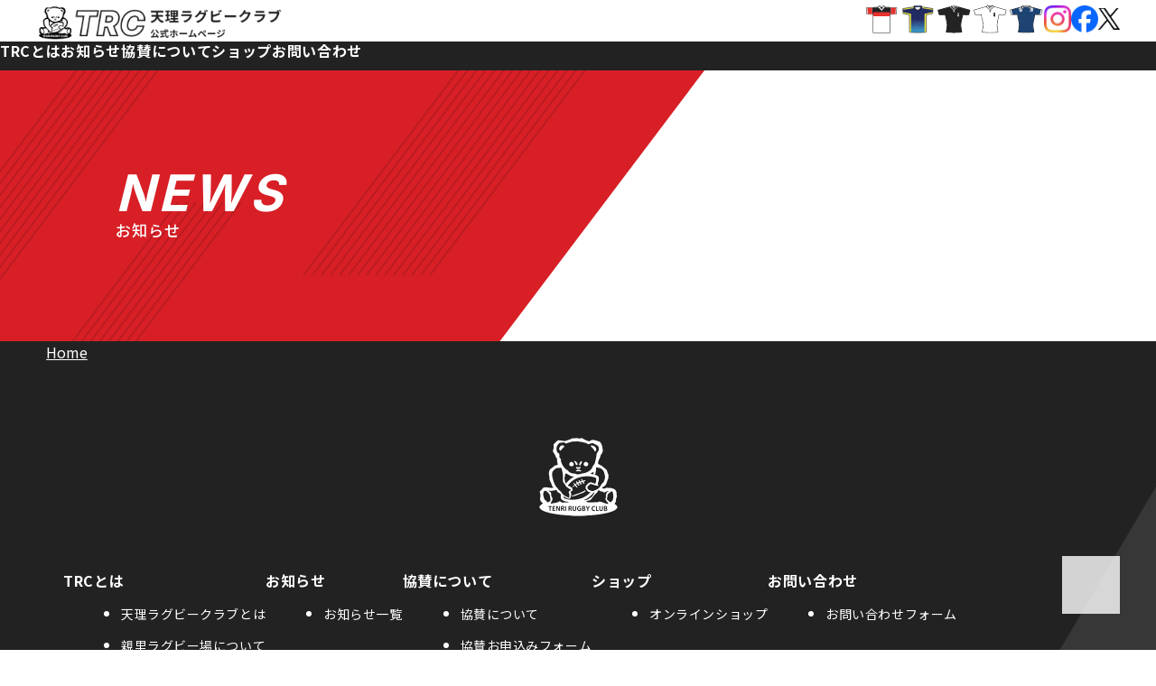

--- FILE ---
content_type: text/html; charset=UTF-8
request_url: https://tenrirugby.jp/archives/date/2021/12
body_size: 10762
content:
<!doctype html>
<html lang="ja">
<head>
	<meta charset="UTF-8">
	<meta name="viewport" content="width=device-width, initial-scale=1">
	<link rel="profile" href="https://gmpg.org/xfn/11">
	<!-- ① Google Fonts へ事前接続して読み込みを高速化 -->
	<link rel="preconnect" href="https://fonts.googleapis.com">
	<link rel="preconnect" href="https://fonts.gstatic.com" crossorigin>

	<!-- ② フォントの読み込み（font-display:swap で FOUT を最小化）-->
	<link
	  href="https://fonts.googleapis.com/css2?family=Inter:wght@400;500;700&family=Noto+Sans+JP:wght@400;500;700&display=swap"
	  rel="stylesheet">
	
	<meta name='robots' content='max-image-preview:large' />
<link rel='dns-prefetch' href='//stats.wp.com' />
<link rel="alternate" type="application/rss+xml" title="天理ラグビークラブ &raquo; フィード" href="https://tenrirugby.jp/feed" />
<link rel="alternate" type="application/rss+xml" title="天理ラグビークラブ &raquo; コメントフィード" href="https://tenrirugby.jp/comments/feed" />

<!-- SEO SIMPLE PACK 3.2.1 -->
<title>2021年12月 | 天理ラグビークラブ</title>
<meta name="robots" content="noindex">
<meta name="description" content="2021年12月の記事一覧ページです。">
<meta name="keywords" content="ラグビー,天理市,天理高校ラグビー部,天理大学ラグビー部,山の辺ラグビー,">
<link rel="canonical" href="https://tenrirugby.jp/archives/date/2021/12">
<meta property="og:locale" content="ja_JP">
<meta property="og:type" content="website">
<meta property="og:image" content="https://tenrirugby.jp/wp-content/uploads/2025/05/OGP.png">
<meta property="og:title" content="2021年12月 | 天理ラグビークラブ">
<meta property="og:description" content="2021年12月の記事一覧ページです。">
<meta property="og:url" content="https://tenrirugby.jp/archives/date/2021/12">
<meta property="og:site_name" content="天理ラグビークラブ">
<meta name="twitter:card" content="summary">
<!-- / SEO SIMPLE PACK -->

<style id='wp-img-auto-sizes-contain-inline-css'>
img:is([sizes=auto i],[sizes^="auto," i]){contain-intrinsic-size:3000px 1500px}
/*# sourceURL=wp-img-auto-sizes-contain-inline-css */
</style>
<style id='wp-emoji-styles-inline-css'>

	img.wp-smiley, img.emoji {
		display: inline !important;
		border: none !important;
		box-shadow: none !important;
		height: 1em !important;
		width: 1em !important;
		margin: 0 0.07em !important;
		vertical-align: -0.1em !important;
		background: none !important;
		padding: 0 !important;
	}
/*# sourceURL=wp-emoji-styles-inline-css */
</style>
<style id='wp-block-library-inline-css'>
:root{--wp-block-synced-color:#7a00df;--wp-block-synced-color--rgb:122,0,223;--wp-bound-block-color:var(--wp-block-synced-color);--wp-editor-canvas-background:#ddd;--wp-admin-theme-color:#007cba;--wp-admin-theme-color--rgb:0,124,186;--wp-admin-theme-color-darker-10:#006ba1;--wp-admin-theme-color-darker-10--rgb:0,107,160.5;--wp-admin-theme-color-darker-20:#005a87;--wp-admin-theme-color-darker-20--rgb:0,90,135;--wp-admin-border-width-focus:2px}@media (min-resolution:192dpi){:root{--wp-admin-border-width-focus:1.5px}}.wp-element-button{cursor:pointer}:root .has-very-light-gray-background-color{background-color:#eee}:root .has-very-dark-gray-background-color{background-color:#313131}:root .has-very-light-gray-color{color:#eee}:root .has-very-dark-gray-color{color:#313131}:root .has-vivid-green-cyan-to-vivid-cyan-blue-gradient-background{background:linear-gradient(135deg,#00d084,#0693e3)}:root .has-purple-crush-gradient-background{background:linear-gradient(135deg,#34e2e4,#4721fb 50%,#ab1dfe)}:root .has-hazy-dawn-gradient-background{background:linear-gradient(135deg,#faaca8,#dad0ec)}:root .has-subdued-olive-gradient-background{background:linear-gradient(135deg,#fafae1,#67a671)}:root .has-atomic-cream-gradient-background{background:linear-gradient(135deg,#fdd79a,#004a59)}:root .has-nightshade-gradient-background{background:linear-gradient(135deg,#330968,#31cdcf)}:root .has-midnight-gradient-background{background:linear-gradient(135deg,#020381,#2874fc)}:root{--wp--preset--font-size--normal:16px;--wp--preset--font-size--huge:42px}.has-regular-font-size{font-size:1em}.has-larger-font-size{font-size:2.625em}.has-normal-font-size{font-size:var(--wp--preset--font-size--normal)}.has-huge-font-size{font-size:var(--wp--preset--font-size--huge)}.has-text-align-center{text-align:center}.has-text-align-left{text-align:left}.has-text-align-right{text-align:right}.has-fit-text{white-space:nowrap!important}#end-resizable-editor-section{display:none}.aligncenter{clear:both}.items-justified-left{justify-content:flex-start}.items-justified-center{justify-content:center}.items-justified-right{justify-content:flex-end}.items-justified-space-between{justify-content:space-between}.screen-reader-text{border:0;clip-path:inset(50%);height:1px;margin:-1px;overflow:hidden;padding:0;position:absolute;width:1px;word-wrap:normal!important}.screen-reader-text:focus{background-color:#ddd;clip-path:none;color:#444;display:block;font-size:1em;height:auto;left:5px;line-height:normal;padding:15px 23px 14px;text-decoration:none;top:5px;width:auto;z-index:100000}html :where(.has-border-color){border-style:solid}html :where([style*=border-top-color]){border-top-style:solid}html :where([style*=border-right-color]){border-right-style:solid}html :where([style*=border-bottom-color]){border-bottom-style:solid}html :where([style*=border-left-color]){border-left-style:solid}html :where([style*=border-width]){border-style:solid}html :where([style*=border-top-width]){border-top-style:solid}html :where([style*=border-right-width]){border-right-style:solid}html :where([style*=border-bottom-width]){border-bottom-style:solid}html :where([style*=border-left-width]){border-left-style:solid}html :where(img[class*=wp-image-]){height:auto;max-width:100%}:where(figure){margin:0 0 1em}html :where(.is-position-sticky){--wp-admin--admin-bar--position-offset:var(--wp-admin--admin-bar--height,0px)}@media screen and (max-width:600px){html :where(.is-position-sticky){--wp-admin--admin-bar--position-offset:0px}}

/*# sourceURL=wp-block-library-inline-css */
</style><style id='global-styles-inline-css'>
:root{--wp--preset--aspect-ratio--square: 1;--wp--preset--aspect-ratio--4-3: 4/3;--wp--preset--aspect-ratio--3-4: 3/4;--wp--preset--aspect-ratio--3-2: 3/2;--wp--preset--aspect-ratio--2-3: 2/3;--wp--preset--aspect-ratio--16-9: 16/9;--wp--preset--aspect-ratio--9-16: 9/16;--wp--preset--color--black: #000000;--wp--preset--color--cyan-bluish-gray: #abb8c3;--wp--preset--color--white: #ffffff;--wp--preset--color--pale-pink: #f78da7;--wp--preset--color--vivid-red: #cf2e2e;--wp--preset--color--luminous-vivid-orange: #ff6900;--wp--preset--color--luminous-vivid-amber: #fcb900;--wp--preset--color--light-green-cyan: #7bdcb5;--wp--preset--color--vivid-green-cyan: #00d084;--wp--preset--color--pale-cyan-blue: #8ed1fc;--wp--preset--color--vivid-cyan-blue: #0693e3;--wp--preset--color--vivid-purple: #9b51e0;--wp--preset--color--base: #FFFFFF;--wp--preset--color--contrast: #111111;--wp--preset--color--accent-1: #D81F26;--wp--preset--color--accent-2: #666666;--wp--preset--color--accent-3: #222222;--wp--preset--color--accent-4: #f5f5f5;--wp--preset--color--accent-5: #FBFAF3;--wp--preset--color--accent-6: unset;--wp--preset--gradient--vivid-cyan-blue-to-vivid-purple: linear-gradient(135deg,rgb(6,147,227) 0%,rgb(155,81,224) 100%);--wp--preset--gradient--light-green-cyan-to-vivid-green-cyan: linear-gradient(135deg,rgb(122,220,180) 0%,rgb(0,208,130) 100%);--wp--preset--gradient--luminous-vivid-amber-to-luminous-vivid-orange: linear-gradient(135deg,rgb(252,185,0) 0%,rgb(255,105,0) 100%);--wp--preset--gradient--luminous-vivid-orange-to-vivid-red: linear-gradient(135deg,rgb(255,105,0) 0%,rgb(207,46,46) 100%);--wp--preset--gradient--very-light-gray-to-cyan-bluish-gray: linear-gradient(135deg,rgb(238,238,238) 0%,rgb(169,184,195) 100%);--wp--preset--gradient--cool-to-warm-spectrum: linear-gradient(135deg,rgb(74,234,220) 0%,rgb(151,120,209) 20%,rgb(207,42,186) 40%,rgb(238,44,130) 60%,rgb(251,105,98) 80%,rgb(254,248,76) 100%);--wp--preset--gradient--blush-light-purple: linear-gradient(135deg,rgb(255,206,236) 0%,rgb(152,150,240) 100%);--wp--preset--gradient--blush-bordeaux: linear-gradient(135deg,rgb(254,205,165) 0%,rgb(254,45,45) 50%,rgb(107,0,62) 100%);--wp--preset--gradient--luminous-dusk: linear-gradient(135deg,rgb(255,203,112) 0%,rgb(199,81,192) 50%,rgb(65,88,208) 100%);--wp--preset--gradient--pale-ocean: linear-gradient(135deg,rgb(255,245,203) 0%,rgb(182,227,212) 50%,rgb(51,167,181) 100%);--wp--preset--gradient--electric-grass: linear-gradient(135deg,rgb(202,248,128) 0%,rgb(113,206,126) 100%);--wp--preset--gradient--midnight: linear-gradient(135deg,rgb(2,3,129) 0%,rgb(40,116,252) 100%);--wp--preset--font-size--small: 0.875rem;--wp--preset--font-size--medium: clamp(1rem, 1rem + ((1vw - 0.2rem) * 0.178), 1.125rem);--wp--preset--font-size--large: clamp(1.125rem, 1.125rem + ((1vw - 0.2rem) * 0.356), 1.375rem);--wp--preset--font-size--x-large: clamp(1.75rem, 1.75rem + ((1vw - 0.2rem) * 0.356), 2rem);--wp--preset--font-size--xx-large: clamp(2.15rem, 2.15rem + ((1vw - 0.2rem) * 1.21), 3rem);--wp--preset--font-family--manrope: Manrope, sans-serif;--wp--preset--font-family--fira-code: "Fira Code", monospace;--wp--preset--spacing--20: 10px;--wp--preset--spacing--30: 20px;--wp--preset--spacing--40: 30px;--wp--preset--spacing--50: clamp(16px, 4vw, 150px);--wp--preset--spacing--60: clamp(30px, 7vw, 70px);--wp--preset--spacing--70: clamp(50px, 7vw, 90px);--wp--preset--spacing--80: clamp(70px, 10vw, 140px);--wp--preset--shadow--natural: 6px 6px 9px rgba(0, 0, 0, 0.2);--wp--preset--shadow--deep: 12px 12px 50px rgba(0, 0, 0, 0.4);--wp--preset--shadow--sharp: 6px 6px 0px rgba(0, 0, 0, 0.2);--wp--preset--shadow--outlined: 6px 6px 0px -3px rgb(255, 255, 255), 6px 6px rgb(0, 0, 0);--wp--preset--shadow--crisp: 6px 6px 0px rgb(0, 0, 0);}:root { --wp--style--global--content-size: 1140px;--wp--style--global--wide-size: 1444px; }:where(body) { margin: 0; }.wp-site-blocks { padding-top: var(--wp--style--root--padding-top); padding-bottom: var(--wp--style--root--padding-bottom); }.has-global-padding { padding-right: var(--wp--style--root--padding-right); padding-left: var(--wp--style--root--padding-left); }.has-global-padding > .alignfull { margin-right: calc(var(--wp--style--root--padding-right) * -1); margin-left: calc(var(--wp--style--root--padding-left) * -1); }.has-global-padding :where(:not(.alignfull.is-layout-flow) > .has-global-padding:not(.wp-block-block, .alignfull)) { padding-right: 0; padding-left: 0; }.has-global-padding :where(:not(.alignfull.is-layout-flow) > .has-global-padding:not(.wp-block-block, .alignfull)) > .alignfull { margin-left: 0; margin-right: 0; }.wp-site-blocks > .alignleft { float: left; margin-right: 2em; }.wp-site-blocks > .alignright { float: right; margin-left: 2em; }.wp-site-blocks > .aligncenter { justify-content: center; margin-left: auto; margin-right: auto; }:where(.wp-site-blocks) > * { margin-block-start: 1.2rem; margin-block-end: 0; }:where(.wp-site-blocks) > :first-child { margin-block-start: 0; }:where(.wp-site-blocks) > :last-child { margin-block-end: 0; }:root { --wp--style--block-gap: 1.2rem; }:root :where(.is-layout-flow) > :first-child{margin-block-start: 0;}:root :where(.is-layout-flow) > :last-child{margin-block-end: 0;}:root :where(.is-layout-flow) > *{margin-block-start: 1.2rem;margin-block-end: 0;}:root :where(.is-layout-constrained) > :first-child{margin-block-start: 0;}:root :where(.is-layout-constrained) > :last-child{margin-block-end: 0;}:root :where(.is-layout-constrained) > *{margin-block-start: 1.2rem;margin-block-end: 0;}:root :where(.is-layout-flex){gap: 1.2rem;}:root :where(.is-layout-grid){gap: 1.2rem;}.is-layout-flow > .alignleft{float: left;margin-inline-start: 0;margin-inline-end: 2em;}.is-layout-flow > .alignright{float: right;margin-inline-start: 2em;margin-inline-end: 0;}.is-layout-flow > .aligncenter{margin-left: auto !important;margin-right: auto !important;}.is-layout-constrained > .alignleft{float: left;margin-inline-start: 0;margin-inline-end: 2em;}.is-layout-constrained > .alignright{float: right;margin-inline-start: 2em;margin-inline-end: 0;}.is-layout-constrained > .aligncenter{margin-left: auto !important;margin-right: auto !important;}.is-layout-constrained > :where(:not(.alignleft):not(.alignright):not(.alignfull)){max-width: var(--wp--style--global--content-size);margin-left: auto !important;margin-right: auto !important;}.is-layout-constrained > .alignwide{max-width: var(--wp--style--global--wide-size);}body .is-layout-flex{display: flex;}.is-layout-flex{flex-wrap: wrap;align-items: center;}.is-layout-flex > :is(*, div){margin: 0;}body .is-layout-grid{display: grid;}.is-layout-grid > :is(*, div){margin: 0;}body{background-color: var(--wp--preset--color--base);color: var(--wp--preset--color--contrast);font-family: var(--wp--preset--font-family--manrope);font-size: var(--wp--preset--font-size--large);font-weight: 300;letter-spacing: -0.1px;line-height: 1.4;--wp--style--root--padding-top: 0px;--wp--style--root--padding-right: var(--wp--preset--spacing--50);--wp--style--root--padding-bottom: 0px;--wp--style--root--padding-left: var(--wp--preset--spacing--50);}a:where(:not(.wp-element-button)){color: currentColor;text-decoration: underline;}:root :where(a:where(:not(.wp-element-button)):hover){text-decoration: none;}h1, h2, h3, h4, h5, h6{font-weight: 400;letter-spacing: -0.1px;line-height: 1.125;}h1{font-size: var(--wp--preset--font-size--xx-large);}h2{font-size: var(--wp--preset--font-size--x-large);}h3{font-size: var(--wp--preset--font-size--large);}h4{font-size: var(--wp--preset--font-size--medium);}h5{font-size: var(--wp--preset--font-size--small);letter-spacing: 0.5px;}h6{font-size: var(--wp--preset--font-size--small);font-weight: 700;letter-spacing: 1.4px;text-transform: uppercase;}:root :where(.wp-element-button, .wp-block-button__link){background-color: var(--wp--preset--color--contrast);border-width: 0;color: var(--wp--preset--color--base);font-family: inherit;font-size: var(--wp--preset--font-size--medium);font-style: inherit;font-weight: inherit;letter-spacing: inherit;line-height: inherit;padding-top: 1rem;padding-right: 2.25rem;padding-bottom: 1rem;padding-left: 2.25rem;text-decoration: none;text-transform: inherit;}:root :where(.wp-element-button:hover, .wp-block-button__link:hover){background-color: color-mix(in srgb, var(--wp--preset--color--contrast) 85%, transparent);border-color: transparent;color: var(--wp--preset--color--base);}:root :where(.wp-element-button:focus, .wp-block-button__link:focus){outline-color: var(--wp--preset--color--accent-4);outline-offset: 2px;}:root :where(.wp-element-caption, .wp-block-audio figcaption, .wp-block-embed figcaption, .wp-block-gallery figcaption, .wp-block-image figcaption, .wp-block-table figcaption, .wp-block-video figcaption){font-size: var(--wp--preset--font-size--small);line-height: 1.4;}.has-black-color{color: var(--wp--preset--color--black) !important;}.has-cyan-bluish-gray-color{color: var(--wp--preset--color--cyan-bluish-gray) !important;}.has-white-color{color: var(--wp--preset--color--white) !important;}.has-pale-pink-color{color: var(--wp--preset--color--pale-pink) !important;}.has-vivid-red-color{color: var(--wp--preset--color--vivid-red) !important;}.has-luminous-vivid-orange-color{color: var(--wp--preset--color--luminous-vivid-orange) !important;}.has-luminous-vivid-amber-color{color: var(--wp--preset--color--luminous-vivid-amber) !important;}.has-light-green-cyan-color{color: var(--wp--preset--color--light-green-cyan) !important;}.has-vivid-green-cyan-color{color: var(--wp--preset--color--vivid-green-cyan) !important;}.has-pale-cyan-blue-color{color: var(--wp--preset--color--pale-cyan-blue) !important;}.has-vivid-cyan-blue-color{color: var(--wp--preset--color--vivid-cyan-blue) !important;}.has-vivid-purple-color{color: var(--wp--preset--color--vivid-purple) !important;}.has-base-color{color: var(--wp--preset--color--base) !important;}.has-contrast-color{color: var(--wp--preset--color--contrast) !important;}.has-accent-1-color{color: var(--wp--preset--color--accent-1) !important;}.has-accent-2-color{color: var(--wp--preset--color--accent-2) !important;}.has-accent-3-color{color: var(--wp--preset--color--accent-3) !important;}.has-accent-4-color{color: var(--wp--preset--color--accent-4) !important;}.has-accent-5-color{color: var(--wp--preset--color--accent-5) !important;}.has-accent-6-color{color: var(--wp--preset--color--accent-6) !important;}.has-black-background-color{background-color: var(--wp--preset--color--black) !important;}.has-cyan-bluish-gray-background-color{background-color: var(--wp--preset--color--cyan-bluish-gray) !important;}.has-white-background-color{background-color: var(--wp--preset--color--white) !important;}.has-pale-pink-background-color{background-color: var(--wp--preset--color--pale-pink) !important;}.has-vivid-red-background-color{background-color: var(--wp--preset--color--vivid-red) !important;}.has-luminous-vivid-orange-background-color{background-color: var(--wp--preset--color--luminous-vivid-orange) !important;}.has-luminous-vivid-amber-background-color{background-color: var(--wp--preset--color--luminous-vivid-amber) !important;}.has-light-green-cyan-background-color{background-color: var(--wp--preset--color--light-green-cyan) !important;}.has-vivid-green-cyan-background-color{background-color: var(--wp--preset--color--vivid-green-cyan) !important;}.has-pale-cyan-blue-background-color{background-color: var(--wp--preset--color--pale-cyan-blue) !important;}.has-vivid-cyan-blue-background-color{background-color: var(--wp--preset--color--vivid-cyan-blue) !important;}.has-vivid-purple-background-color{background-color: var(--wp--preset--color--vivid-purple) !important;}.has-base-background-color{background-color: var(--wp--preset--color--base) !important;}.has-contrast-background-color{background-color: var(--wp--preset--color--contrast) !important;}.has-accent-1-background-color{background-color: var(--wp--preset--color--accent-1) !important;}.has-accent-2-background-color{background-color: var(--wp--preset--color--accent-2) !important;}.has-accent-3-background-color{background-color: var(--wp--preset--color--accent-3) !important;}.has-accent-4-background-color{background-color: var(--wp--preset--color--accent-4) !important;}.has-accent-5-background-color{background-color: var(--wp--preset--color--accent-5) !important;}.has-accent-6-background-color{background-color: var(--wp--preset--color--accent-6) !important;}.has-black-border-color{border-color: var(--wp--preset--color--black) !important;}.has-cyan-bluish-gray-border-color{border-color: var(--wp--preset--color--cyan-bluish-gray) !important;}.has-white-border-color{border-color: var(--wp--preset--color--white) !important;}.has-pale-pink-border-color{border-color: var(--wp--preset--color--pale-pink) !important;}.has-vivid-red-border-color{border-color: var(--wp--preset--color--vivid-red) !important;}.has-luminous-vivid-orange-border-color{border-color: var(--wp--preset--color--luminous-vivid-orange) !important;}.has-luminous-vivid-amber-border-color{border-color: var(--wp--preset--color--luminous-vivid-amber) !important;}.has-light-green-cyan-border-color{border-color: var(--wp--preset--color--light-green-cyan) !important;}.has-vivid-green-cyan-border-color{border-color: var(--wp--preset--color--vivid-green-cyan) !important;}.has-pale-cyan-blue-border-color{border-color: var(--wp--preset--color--pale-cyan-blue) !important;}.has-vivid-cyan-blue-border-color{border-color: var(--wp--preset--color--vivid-cyan-blue) !important;}.has-vivid-purple-border-color{border-color: var(--wp--preset--color--vivid-purple) !important;}.has-base-border-color{border-color: var(--wp--preset--color--base) !important;}.has-contrast-border-color{border-color: var(--wp--preset--color--contrast) !important;}.has-accent-1-border-color{border-color: var(--wp--preset--color--accent-1) !important;}.has-accent-2-border-color{border-color: var(--wp--preset--color--accent-2) !important;}.has-accent-3-border-color{border-color: var(--wp--preset--color--accent-3) !important;}.has-accent-4-border-color{border-color: var(--wp--preset--color--accent-4) !important;}.has-accent-5-border-color{border-color: var(--wp--preset--color--accent-5) !important;}.has-accent-6-border-color{border-color: var(--wp--preset--color--accent-6) !important;}.has-vivid-cyan-blue-to-vivid-purple-gradient-background{background: var(--wp--preset--gradient--vivid-cyan-blue-to-vivid-purple) !important;}.has-light-green-cyan-to-vivid-green-cyan-gradient-background{background: var(--wp--preset--gradient--light-green-cyan-to-vivid-green-cyan) !important;}.has-luminous-vivid-amber-to-luminous-vivid-orange-gradient-background{background: var(--wp--preset--gradient--luminous-vivid-amber-to-luminous-vivid-orange) !important;}.has-luminous-vivid-orange-to-vivid-red-gradient-background{background: var(--wp--preset--gradient--luminous-vivid-orange-to-vivid-red) !important;}.has-very-light-gray-to-cyan-bluish-gray-gradient-background{background: var(--wp--preset--gradient--very-light-gray-to-cyan-bluish-gray) !important;}.has-cool-to-warm-spectrum-gradient-background{background: var(--wp--preset--gradient--cool-to-warm-spectrum) !important;}.has-blush-light-purple-gradient-background{background: var(--wp--preset--gradient--blush-light-purple) !important;}.has-blush-bordeaux-gradient-background{background: var(--wp--preset--gradient--blush-bordeaux) !important;}.has-luminous-dusk-gradient-background{background: var(--wp--preset--gradient--luminous-dusk) !important;}.has-pale-ocean-gradient-background{background: var(--wp--preset--gradient--pale-ocean) !important;}.has-electric-grass-gradient-background{background: var(--wp--preset--gradient--electric-grass) !important;}.has-midnight-gradient-background{background: var(--wp--preset--gradient--midnight) !important;}.has-small-font-size{font-size: var(--wp--preset--font-size--small) !important;}.has-medium-font-size{font-size: var(--wp--preset--font-size--medium) !important;}.has-large-font-size{font-size: var(--wp--preset--font-size--large) !important;}.has-x-large-font-size{font-size: var(--wp--preset--font-size--x-large) !important;}.has-xx-large-font-size{font-size: var(--wp--preset--font-size--xx-large) !important;}.has-manrope-font-family{font-family: var(--wp--preset--font-family--manrope) !important;}.has-fira-code-font-family{font-family: var(--wp--preset--font-family--fira-code) !important;}
/*# sourceURL=global-styles-inline-css */
</style>

<link rel='stylesheet' id='contact-form-7-css' href='https://tenrirugby.jp/wp-content/plugins/contact-form-7/includes/css/styles.css?ver=6.1.4' media='all' />
<link rel='stylesheet' id='tenri-rugby-style-css' href='https://tenrirugby.jp/wp-content/themes/tenri-rugby/style.css?ver=1768956641' media='all' />
<link rel='stylesheet' id='tenri-rugby-mb-style-css' href='https://tenrirugby.jp/wp-content/themes/tenri-rugby/css/mb-style.css?ver=1768956641' media='all' />
<link rel="https://api.w.org/" href="https://tenrirugby.jp/wp-json/" /><link rel="EditURI" type="application/rsd+xml" title="RSD" href="https://tenrirugby.jp/xmlrpc.php?rsd" />
<meta name="generator" content="WordPress 6.9" />
	<style>img#wpstats{display:none}</style>
				<style type="text/css">
					.site-title,
			.site-description {
				position: absolute;
				clip: rect(1px, 1px, 1px, 1px);
				}
					</style>
		<style class='wp-fonts-local'>
@font-face{font-family:Manrope;font-style:normal;font-weight:200 800;font-display:fallback;src:url('https://tenrirugby.jp/wp-content/themes/tenri-rugby/assets/fonts/manrope/Manrope-VariableFont_wght.woff2') format('woff2');}
@font-face{font-family:"Fira Code";font-style:normal;font-weight:300 700;font-display:fallback;src:url('https://tenrirugby.jp/wp-content/themes/tenri-rugby/assets/fonts/fira-code/FiraCode-VariableFont_wght.woff2') format('woff2');}
</style>
<link rel="icon" href="https://tenrirugby.jp/wp-content/uploads/2026/01/cropped-クマロゴ丸１-32x32.png" sizes="32x32" />
<link rel="icon" href="https://tenrirugby.jp/wp-content/uploads/2026/01/cropped-クマロゴ丸１-192x192.png" sizes="192x192" />
<link rel="apple-touch-icon" href="https://tenrirugby.jp/wp-content/uploads/2026/01/cropped-クマロゴ丸１-180x180.png" />
<meta name="msapplication-TileImage" content="https://tenrirugby.jp/wp-content/uploads/2026/01/cropped-クマロゴ丸１-270x270.png" />
<link rel="alternate" type="application/rss+xml" title="RSS" href="https://tenrirugby.jp/rsslatest.xml" /></head>

<body class="archive date wp-custom-logo wp-theme-tenri-rugby hfeed no-sidebar">
<div id="page" class="site">
	<a class="skip-link screen-reader-text" href="#primary">Skip to content</a>

	<header id="masthead" class="site-header">
		<div class="header-inner">
			  <div class="site-branding">
    <a href="https://tenrirugby.jp/" class="custom-logo-link" rel="home"><img width="698" height="132" src="https://tenrirugby.jp/wp-content/uploads/2025/05/LOGO-3.png" class="custom-logo" alt="天理ラグビークラブ" decoding="async" fetchpriority="high" srcset="https://tenrirugby.jp/wp-content/uploads/2025/05/LOGO-3.png 698w, https://tenrirugby.jp/wp-content/uploads/2025/05/LOGO-3-300x57.png 300w" sizes="(max-width: 698px) 100vw, 698px" /></a>        <p class="site-title"><a href="https://tenrirugby.jp/" rel="home">天理ラグビークラブ</a></p>
        </div><!-- .site-branding -->

  <!-- モバイル用ハンバーガーメニューのトグルボタン -->
  <button id="mobile-menu-toggle" aria-expanded="false" aria-controls="mobile-menu">
    <span class="hamburger-icon"></span>
    <span class="screen-reader-text">メニューを開く</span>
  </button>

  <!-- モバイル用メニューコンテナ：site-branding-sub と site-navigation を内包 -->
  <div id="mobile-menu">
    <div class="site-branding-sub">
      <!-- wp:group {"style":{"spacing":{"blockGap":"24px"}},"layout":{"type":"flex","flexWrap":"nowrap","justifyContent":"left"}} -->
<div class="wp-block-group"><!-- wp:image {"lightbox":{"enabled":false},"id":4271,"width":"40px","height":"34px","scale":"contain","sizeSlug":"full","linkDestination":"custom","style":{"layout":{"selfStretch":"fixed","flexSize":""}}} -->
<figure class="wp-block-image size-full is-resized"><a href="https://www.facebook.com/TRC.BEAR/?locale=ja_JP" target="_blank" rel=" noreferrer noopener"><img src="https://tenrirugby.jp/wp-content/uploads/2025/04/オールドベア-1.svg" alt="" class="wp-image-4271" style="object-fit:contain;width:40px;height:34px"/></a></figure>
<!-- /wp:image -->

<!-- wp:image {"lightbox":{"enabled":false},"id":4270,"width":"40px","height":"34px","scale":"contain","sizeSlug":"full","linkDestination":"custom","style":{"layout":{"selfStretch":"fixed"}}} -->
<figure class="wp-block-image size-full is-resized"><a href="https://www.instagram.com/nara.moose/?hl=ja" target="_blank" rel=" noreferrer noopener"><img src="https://tenrirugby.jp/wp-content/uploads/2025/04/ムース.svg" alt="" class="wp-image-4270" style="object-fit:contain;width:40px;height:34px"/></a></figure>
<!-- /wp:image -->

<!-- wp:image {"lightbox":{"enabled":false},"id":4266,"width":"40px","height":"34px","scale":"contain","sizeSlug":"full","linkDestination":"custom"} -->
<figure class="wp-block-image size-full is-resized"><a href="https://rugby.tenri-u.net/" target="_blank" rel=" noreferrer noopener"><img src="https://tenrirugby.jp/wp-content/uploads/2025/04/天理大学.svg" alt="" class="wp-image-4266" style="object-fit:contain;width:40px;height:34px"/></a></figure>
<!-- /wp:image -->

<!-- wp:image {"lightbox":{"enabled":false},"id":4267,"width":"40px","height":"34px","scale":"contain","sizeSlug":"full","linkDestination":"custom"} -->
<figure class="wp-block-image size-full is-resized"><a href="http://tenri-rugby-highschool.com/" target="_blank" rel=" noreferrer noopener"><img src="https://tenrirugby.jp/wp-content/uploads/2025/04/天理高校.svg" alt="" class="wp-image-4267" style="object-fit:contain;width:40px;height:34px"/></a></figure>
<!-- /wp:image -->

<!-- wp:image {"lightbox":{"enabled":false},"id":4265,"width":"40px","height":"34px","scale":"contain","sizeSlug":"full","linkDestination":"custom"} -->
<figure class="wp-block-image size-full is-resized"><a href="https://www.facebook.com/share/1CGpgugBN4/?mibextid=wwXIfr" target="_blank" rel=" noreferrer noopener"><img src="https://tenrirugby.jp/wp-content/uploads/2025/04/前栽.svg" alt="" class="wp-image-4265" style="object-fit:contain;width:40px;height:34px"/></a></figure>
<!-- /wp:image --></div>
<!-- /wp:group --><!-- wp:group {"style":{"spacing":{"blockGap":"24px"}},"layout":{"type":"flex","flexWrap":"nowrap","justifyContent":"left"}} -->
<div class="wp-block-group"><!-- wp:image {"lightbox":{"enabled":false},"id":3453,"width":"30px","height":"30px","scale":"cover","sizeSlug":"full","linkDestination":"custom","style":{"layout":{"selfStretch":"fixed","flexSize":""}}} -->
<figure class="wp-block-image size-full is-resized"><a href="https://www.instagram.com/tenri.rugby.club/" target="_blank" rel=" noreferrer noopener"><img src="https://tenrirugby.jp/wp-content/uploads/2025/03/Instagram.png" alt="" class="wp-image-3453" style="object-fit:cover;width:30px;height:30px"/></a></figure>
<!-- /wp:image -->

<!-- wp:image {"lightbox":{"enabled":false},"id":3455,"width":"30px","height":"30px","scale":"cover","sizeSlug":"full","linkDestination":"custom","style":{"layout":{"selfStretch":"fixed"}}} -->
<figure class="wp-block-image size-full is-resized"><a href="https://www.facebook.com/tenrirugby.net" target="_blank" rel=" noreferrer noopener"><img src="https://tenrirugby.jp/wp-content/uploads/2025/03/Facebook.png" alt="" class="wp-image-3455" style="object-fit:cover;width:30px;height:30px"/></a></figure>
<!-- /wp:image -->

<!-- wp:image {"lightbox":{"enabled":false},"id":3454,"width":"24px","height":"24px","scale":"cover","sizeSlug":"full","linkDestination":"custom"} -->
<figure class="wp-block-image size-full is-resized"><a href="https://x.com/tkdl123452?lang=ar" target="_blank" rel=" noreferrer noopener"><img src="https://tenrirugby.jp/wp-content/uploads/2025/03/X.png" alt="" class="wp-image-3454" style="object-fit:cover;width:24px;height:24px"/></a></figure>
<!-- /wp:image --></div>
<!-- /wp:group -->    </div><!-- .site-branding-sub -->
    <nav id="site-navigation" class="main-navigation">
      <div class="menu-header-menu-container"><ul id="primary-menu" class="menu"><li id="menu-item-3486" class="link-none menu-item menu-item-type-custom menu-item-object-custom menu-item-has-children menu-item-3486"><a href="#">TRCとは</a>
<ul class="sub-menu">
	<li id="menu-item-4216" class="menu-item menu-item-type-post_type menu-item-object-page menu-item-4216"><a href="https://tenrirugby.jp/about2">天理ラグビークラブとは</a></li>
	<li id="menu-item-4217" class="menu-item menu-item-type-post_type menu-item-object-page menu-item-4217"><a href="https://tenrirugby.jp/about2/studium">親里ラグビー場について</a></li>
</ul>
</li>
<li id="menu-item-4218" class="arrow menu-item menu-item-type-post_type menu-item-object-page menu-item-4218"><a href="https://tenrirugby.jp/news">お知らせ</a></li>
<li id="menu-item-3487" class="link-none menu-item menu-item-type-custom menu-item-object-custom menu-item-has-children menu-item-3487"><a href="#">協賛について</a>
<ul class="sub-menu">
	<li id="menu-item-4219" class="menu-item menu-item-type-post_type menu-item-object-page menu-item-4219"><a href="https://tenrirugby.jp/support">協賛について</a></li>
	<li id="menu-item-4220" class="menu-item menu-item-type-post_type menu-item-object-page menu-item-4220"><a href="https://tenrirugby.jp/support/support-2">協賛お申込みフォーム</a></li>
</ul>
</li>
<li id="menu-item-4413" class="blank menu-item menu-item-type-custom menu-item-object-custom menu-item-4413"><a href="https://trc.base.ec/">ショップ</a></li>
<li id="menu-item-4221" class="arrow menu-item menu-item-type-post_type menu-item-object-page menu-item-4221"><a href="https://tenrirugby.jp/contact">お問い合わせ</a></li>
</ul></div>    </nav><!-- #site-navigation -->
  </div><!-- #mobile-menu -->
		</div>

</header><!-- #masthead -->

<main id="primary" class="site-main">
	<div class="entry-content">
		<div class="wp-block-my-block-page-ttl page-banner">
			<div class="page-banner__bg" style="background-image:url(https://moroitest.xyz/tenri-rugby/wp-content/uploads/2025/04/pagetitle-img.png);background-repeat:no-repeat;background-position:50% 50%;background-size:cover"></div>
			<div class="page-banner__overlay">
				<h2 class="page-banner__title-en">NEWS</h2>
				<p class="page-banner__title-jp">お知らせ</p>
			</div>
		</div>

		<div class="wp-block-group alignfull news-page has-accent-3-background-color has-background has-global-padding is-layout-constrained wp-container-core-group-is-layout-2 wp-block-group-is-layout-constrained">
			<nav class="breadcrumbs-nav bg-black" aria-label="Breadcrumb"><a href="https://tenrirugby.jp/">Home</a></nav>
			<div class="wp-block-group alignwide has-global-padding is-layout-constrained wp-block-group-is-layout-constrained">
				<div class="wp-block-my-block-articles-block" data-year="2021"></div>			</div>
		</div>
	</div>
</main><!-- #main -->


	<footer id="colophon" class="site-footer">
  <div class="site-footer-inner">
    
    <!-- 中央のロゴ -->
    <div class="footer-logo">
      <img src="/wp-content/uploads/2025/04/logo.png" alt="TENRI RUGBY CLUB">
    </div>
    
    <div class="footer-top">
      <!-- 左側カラム群 -->
      <div class="footer-columns">
        <ul id="menu-%e3%83%95%e3%83%83%e3%82%bf%e3%83%bc%e3%83%a1%e3%82%a4%e3%83%b3" class=""><li id="menu-item-3559" class="menu-item menu-item-type-custom menu-item-object-custom menu-item-has-children menu-item-3559"><a href="#">TRCとは</a>
<ul class="sub-menu">
	<li id="menu-item-4222" class="menu-item menu-item-type-post_type menu-item-object-page menu-item-4222"><a href="https://tenrirugby.jp/about2">天理ラグビークラブとは</a></li>
	<li id="menu-item-4223" class="menu-item menu-item-type-post_type menu-item-object-page menu-item-4223"><a href="https://tenrirugby.jp/about2/studium">親里ラグビー場について</a></li>
</ul>
</li>
<li id="menu-item-3560" class="menu-item menu-item-type-custom menu-item-object-custom menu-item-has-children menu-item-3560"><a href="#">お知らせ</a>
<ul class="sub-menu">
	<li id="menu-item-4224" class="menu-item menu-item-type-post_type menu-item-object-page menu-item-4224"><a href="https://tenrirugby.jp/news">お知らせ一覧</a></li>
</ul>
</li>
<li id="menu-item-3561" class="menu-item menu-item-type-custom menu-item-object-custom menu-item-has-children menu-item-3561"><a href="#">協賛について</a>
<ul class="sub-menu">
	<li id="menu-item-4225" class="menu-item menu-item-type-post_type menu-item-object-page menu-item-4225"><a href="https://tenrirugby.jp/support">協賛について</a></li>
	<li id="menu-item-4226" class="menu-item menu-item-type-post_type menu-item-object-page menu-item-4226"><a href="https://tenrirugby.jp/support/support-2">協賛お申込みフォーム</a></li>
</ul>
</li>
<li id="menu-item-3562" class="menu-item menu-item-type-custom menu-item-object-custom menu-item-has-children menu-item-3562"><a href="#">ショップ</a>
<ul class="sub-menu">
	<li id="menu-item-4414" class="blank menu-item menu-item-type-custom menu-item-object-custom menu-item-4414"><a href="https://trc.base.ec/">オンラインショップ</a></li>
</ul>
</li>
<li id="menu-item-3563" class="menu-item menu-item-type-custom menu-item-object-custom menu-item-has-children menu-item-3563"><a href="#">お問い合わせ</a>
<ul class="sub-menu">
	<li id="menu-item-4227" class="menu-item menu-item-type-post_type menu-item-object-page menu-item-4227"><a href="https://tenrirugby.jp/contact">お問い合わせフォーム</a></li>
</ul>
</li>
</ul>      </div><!-- /.footer-columns -->
    </div><!-- /.footer-top -->
    
    <!-- 下部の境界線 -->
    <hr class="footer-separator">
    
    <div class="footer-bottom">
      <!-- footer-links (下部リンク集) -->
      <ul class="footer-links">
        <li id="menu-item-4231" class="menu-item menu-item-type-post_type menu-item-object-page menu-item-4231"><a href="https://tenrirugby.jp/about2/rules">天理ラグビークラブ会則</a></li>
<li id="menu-item-4230" class="menu-item menu-item-type-post_type menu-item-object-page menu-item-4230"><a href="https://tenrirugby.jp/privacy-policy">プライバシーポリシー</a></li>
<li id="menu-item-4229" class="menu-item menu-item-type-post_type menu-item-object-page menu-item-4229"><a href="https://tenrirugby.jp/site-policy">サイトポリシー</a></li>
<li id="menu-item-4228" class="menu-item menu-item-type-post_type menu-item-object-page menu-item-4228"><a href="https://tenrirugby.jp/links">リンク集</a></li>
<li id="menu-item-4232" class="menu-item menu-item-type-post_type menu-item-object-page menu-item-4232"><a href="https://tenrirugby.jp/board-page">理事会専用ページ</a></li>
      </ul>
      
      <p class="footer-copy">
        Copyright &copy; 2025 TENRI RUGBY CLUB, All Rights Reserved.
      </p>
      
      <!-- 右下の三角形ボタン -->
		<div id="pageUp" class="footer-gotop-btn"></div>
    </div><!-- /.footer-bottom -->
  
  </div><!-- .site-footer-inner -->
</footer><!-- #colophon -->

</div><!-- #page -->

<script type="speculationrules">
{"prefetch":[{"source":"document","where":{"and":[{"href_matches":"/*"},{"not":{"href_matches":["/wp-*.php","/wp-admin/*","/wp-content/uploads/*","/wp-content/*","/wp-content/plugins/*","/wp-content/themes/tenri-rugby/*","/*\\?(.+)"]}},{"not":{"selector_matches":"a[rel~=\"nofollow\"]"}},{"not":{"selector_matches":".no-prefetch, .no-prefetch a"}}]},"eagerness":"conservative"}]}
</script>
<script src="https://tenrirugby.jp/wp-includes/js/dist/hooks.min.js?ver=dd5603f07f9220ed27f1" id="wp-hooks-js"></script>
<script src="https://tenrirugby.jp/wp-includes/js/dist/i18n.min.js?ver=c26c3dc7bed366793375" id="wp-i18n-js"></script>
<script id="wp-i18n-js-after">
wp.i18n.setLocaleData( { 'text direction\u0004ltr': [ 'ltr' ] } );
//# sourceURL=wp-i18n-js-after
</script>
<script src="https://tenrirugby.jp/wp-content/plugins/contact-form-7/includes/swv/js/index.js?ver=6.1.4" id="swv-js"></script>
<script id="contact-form-7-js-translations">
( function( domain, translations ) {
	var localeData = translations.locale_data[ domain ] || translations.locale_data.messages;
	localeData[""].domain = domain;
	wp.i18n.setLocaleData( localeData, domain );
} )( "contact-form-7", {"translation-revision-date":"2025-11-30 08:12:23+0000","generator":"GlotPress\/4.0.3","domain":"messages","locale_data":{"messages":{"":{"domain":"messages","plural-forms":"nplurals=1; plural=0;","lang":"ja_JP"},"This contact form is placed in the wrong place.":["\u3053\u306e\u30b3\u30f3\u30bf\u30af\u30c8\u30d5\u30a9\u30fc\u30e0\u306f\u9593\u9055\u3063\u305f\u4f4d\u7f6e\u306b\u7f6e\u304b\u308c\u3066\u3044\u307e\u3059\u3002"],"Error:":["\u30a8\u30e9\u30fc:"]}},"comment":{"reference":"includes\/js\/index.js"}} );
//# sourceURL=contact-form-7-js-translations
</script>
<script id="contact-form-7-js-before">
var wpcf7 = {
    "api": {
        "root": "https:\/\/tenrirugby.jp\/wp-json\/",
        "namespace": "contact-form-7\/v1"
    }
};
//# sourceURL=contact-form-7-js-before
</script>
<script src="https://tenrirugby.jp/wp-content/plugins/contact-form-7/includes/js/index.js?ver=6.1.4" id="contact-form-7-js"></script>
<script src="https://tenrirugby.jp/wp-content/themes/tenri-rugby/js/navigation.js?ver=1768956641" id="tenri-rugby-navigation-js"></script>
<script src="https://stats.wp.com/e-202604.js" id="jetpack-stats-js" data-wp-strategy="defer"></script>
<script id="jetpack-stats-js-after">
_stq = window._stq || [];
_stq.push([ "view", JSON.parse("{\"v\":\"ext\",\"blog\":\"193457486\",\"post\":\"0\",\"tz\":\"9\",\"srv\":\"tenrirugby.jp\",\"j\":\"1:13.9.1\"}") ]);
_stq.push([ "clickTrackerInit", "193457486", "0" ]);
//# sourceURL=jetpack-stats-js-after
</script>
<script id="wp-emoji-settings" type="application/json">
{"baseUrl":"https://s.w.org/images/core/emoji/17.0.2/72x72/","ext":".png","svgUrl":"https://s.w.org/images/core/emoji/17.0.2/svg/","svgExt":".svg","source":{"concatemoji":"https://tenrirugby.jp/wp-includes/js/wp-emoji-release.min.js?ver=6.9"}}
</script>
<script type="module">
/*! This file is auto-generated */
const a=JSON.parse(document.getElementById("wp-emoji-settings").textContent),o=(window._wpemojiSettings=a,"wpEmojiSettingsSupports"),s=["flag","emoji"];function i(e){try{var t={supportTests:e,timestamp:(new Date).valueOf()};sessionStorage.setItem(o,JSON.stringify(t))}catch(e){}}function c(e,t,n){e.clearRect(0,0,e.canvas.width,e.canvas.height),e.fillText(t,0,0);t=new Uint32Array(e.getImageData(0,0,e.canvas.width,e.canvas.height).data);e.clearRect(0,0,e.canvas.width,e.canvas.height),e.fillText(n,0,0);const a=new Uint32Array(e.getImageData(0,0,e.canvas.width,e.canvas.height).data);return t.every((e,t)=>e===a[t])}function p(e,t){e.clearRect(0,0,e.canvas.width,e.canvas.height),e.fillText(t,0,0);var n=e.getImageData(16,16,1,1);for(let e=0;e<n.data.length;e++)if(0!==n.data[e])return!1;return!0}function u(e,t,n,a){switch(t){case"flag":return n(e,"\ud83c\udff3\ufe0f\u200d\u26a7\ufe0f","\ud83c\udff3\ufe0f\u200b\u26a7\ufe0f")?!1:!n(e,"\ud83c\udde8\ud83c\uddf6","\ud83c\udde8\u200b\ud83c\uddf6")&&!n(e,"\ud83c\udff4\udb40\udc67\udb40\udc62\udb40\udc65\udb40\udc6e\udb40\udc67\udb40\udc7f","\ud83c\udff4\u200b\udb40\udc67\u200b\udb40\udc62\u200b\udb40\udc65\u200b\udb40\udc6e\u200b\udb40\udc67\u200b\udb40\udc7f");case"emoji":return!a(e,"\ud83e\u1fac8")}return!1}function f(e,t,n,a){let r;const o=(r="undefined"!=typeof WorkerGlobalScope&&self instanceof WorkerGlobalScope?new OffscreenCanvas(300,150):document.createElement("canvas")).getContext("2d",{willReadFrequently:!0}),s=(o.textBaseline="top",o.font="600 32px Arial",{});return e.forEach(e=>{s[e]=t(o,e,n,a)}),s}function r(e){var t=document.createElement("script");t.src=e,t.defer=!0,document.head.appendChild(t)}a.supports={everything:!0,everythingExceptFlag:!0},new Promise(t=>{let n=function(){try{var e=JSON.parse(sessionStorage.getItem(o));if("object"==typeof e&&"number"==typeof e.timestamp&&(new Date).valueOf()<e.timestamp+604800&&"object"==typeof e.supportTests)return e.supportTests}catch(e){}return null}();if(!n){if("undefined"!=typeof Worker&&"undefined"!=typeof OffscreenCanvas&&"undefined"!=typeof URL&&URL.createObjectURL&&"undefined"!=typeof Blob)try{var e="postMessage("+f.toString()+"("+[JSON.stringify(s),u.toString(),c.toString(),p.toString()].join(",")+"));",a=new Blob([e],{type:"text/javascript"});const r=new Worker(URL.createObjectURL(a),{name:"wpTestEmojiSupports"});return void(r.onmessage=e=>{i(n=e.data),r.terminate(),t(n)})}catch(e){}i(n=f(s,u,c,p))}t(n)}).then(e=>{for(const n in e)a.supports[n]=e[n],a.supports.everything=a.supports.everything&&a.supports[n],"flag"!==n&&(a.supports.everythingExceptFlag=a.supports.everythingExceptFlag&&a.supports[n]);var t;a.supports.everythingExceptFlag=a.supports.everythingExceptFlag&&!a.supports.flag,a.supports.everything||((t=a.source||{}).concatemoji?r(t.concatemoji):t.wpemoji&&t.twemoji&&(r(t.twemoji),r(t.wpemoji)))});
//# sourceURL=https://tenrirugby.jp/wp-includes/js/wp-emoji-loader.min.js
</script>

</body>
</html>


--- FILE ---
content_type: text/css
request_url: https://tenrirugby.jp/wp-content/themes/tenri-rugby/style.css?ver=1768956641
body_size: 11571
content:
/*!
Theme Name: tenri-rugby.top-news li .attachment-post-thumbnail
Version: 1.0.0
Tested up to: 5.4
Requires PHP: 5.6
License: GNU General Public License v2 or later
License URI: LICENSE
Text Domain: tenri-rugby
Tags: custom-background, custom-logo, custom-menu, featured-images, threaded-comments, translation-ready

This theme, like WordPress, is licensed under the GPL.
Use it to make something cool, have fun, and share what you've learned.

tenri-rugby is based on Underscores https://underscores.me/, (C) 2012-2020 Automattic, Inc.
Underscores is distributed under the terms of the GNU GPL v2 or later.

Normalizing styles have been helped along thanks to the fine work of
Nicolas Gallagher and Jonathan Neal https://necolas.github.io/normalize.css/
*/

/*--------------------------------------------------------------
>>> TABLE OF CONTENTS:
----------------------------------------------------------------
# Generic
	- Normalize
	- Box sizing
# Base
	- Typography
	- Elements
	- Links
	- Forms
## Layouts
# Components
	- Navigation
	- Posts and pages
	- Comments
	- Widgets
	- Media
	- Captions
	- Galleries
# plugins
	- Jetpack infinite scroll
# Utilities
	- Accessibility
	- Alignments

--------------------------------------------------------------*/

/*--------------------------------------------------------------
# Generic
--------------------------------------------------------------*/

/* Normalize
--------------------------------------------- */

/*! normalize.css v8.0.1 | MIT License | github.com/necolas/normalize.css */

/* Document
	 ========================================================================== */

/**
 * 1. Correct the line height in all browsers.
 * 2. Prevent adjustments of font size after orientation changes in iOS.
 */
html {
	line-height: 1.15;
	-webkit-text-size-adjust: 100%;
}

/* Sections
	 ========================================================================== */

/**
 * Remove the margin in all browsers.
 */
body {
	margin: 0;
	font-family: 'Inter', 'Noto Sans JP', sans-serif;
}

/**
 * Render the `main` element consistently in IE.
 */
main {
	display: block;
}

/**
 * Correct the font size and margin on `h1` elements within `section` and
 * `article` contexts in Chrome, Firefox, and Safari.
 */
h1 {
	font-size: 2em;
	margin: 0.67em 0;
}

/* Grouping content
	 ========================================================================== */

/**
 * 1. Add the correct box sizing in Firefox.
 * 2. Show the overflow in Edge and IE.
 */
hr {
	box-sizing: content-box;
	height: 0;
	overflow: visible;
}

/**
 * 1. Correct the inheritance and scaling of font size in all browsers.
 * 2. Correct the odd `em` font sizing in all browsers.
 */
pre {
	font-family: 'Noto Sans JP', sans-serif;
	font-size: 1em;
}

/* Text-level semantics
	 ========================================================================== */

/**
 * Remove the gray background on active links in IE 10.
 */
a {
	background-color: transparent;
}
a[href]:not([href="#"]):hover {
  /* 好きな hover スタイルをここに */
  opacity:.5;
}
a[href="#"] {
  cursor: default;        /* 矢印カーソルにして気付かせる */
}
/**
 * 1. Remove the bottom border in Chrome 57-
 * 2. Add the correct text decoration in Chrome, Edge, IE, Opera, and Safari.
 */
abbr[title] {
	border-bottom: none;
	text-decoration: underline;
	text-decoration: underline dotted;
}

/**
 * Add the correct font weight in Chrome, Edge, and Safari.
 */
b,
strong {
	font-weight: bolder;
}

/**
 * 1. Correct the inheritance and scaling of font size in all browsers.
 * 2. Correct the odd `em` font sizing in all browsers.
 */
code,
kbd,
samp {
	font-family:'Noto Sans JP', sans-serif;
	font-size: 1em;
}

/**
 * Add the correct font size in all browsers.
 */
small {
	font-size: 80%;
}

/**
 * Prevent `sub` and `sup` elements from affecting the line height in
 * all browsers.
 */
sub,
sup {
	font-size: 75%;
	line-height: 0;
	position: relative;
	vertical-align: baseline;
}

sub {
	bottom: -0.25em;
}

sup {
	top: -0.5em;
}

/* Embedded content
	 ========================================================================== */

/**
 * Remove the border on images inside links in IE 10.
 */
img {
	border-style: none;
}

/* Forms
	 ========================================================================== */

/**
 * 1. Change the font styles in all browsers.
 * 2. Remove the margin in Firefox and Safari.
 */
button,
input,
optgroup,
select,
textarea {
	font-family: inherit;
	font-size: 100%;
	line-height: 1.15;
	margin: 0;
}

/**
 * Show the overflow in IE.
 * 1. Show the overflow in Edge.
 */
button,
input {
	overflow: visible;
}

/**
 * Remove the inheritance of text transform in Edge, Firefox, and IE.
 * 1. Remove the inheritance of text transform in Firefox.
 */
button,
select {
	text-transform: none;
}

/**
 * Correct the inability to style clickable types in iOS and Safari.
 */
button,
[type="button"],
[type="reset"],
[type="submit"] {
	-webkit-appearance: button;
}

/**
 * Remove the inner border and padding in Firefox.
 */
button::-moz-focus-inner,
[type="button"]::-moz-focus-inner,
[type="reset"]::-moz-focus-inner,
[type="submit"]::-moz-focus-inner {
	border-style: none;
	padding: 0;
}

/**
 * Restore the focus styles unset by the previous rule.
 */
button:-moz-focusring,
[type="button"]:-moz-focusring,
[type="reset"]:-moz-focusring,
[type="submit"]:-moz-focusring {
	outline: 1px dotted ButtonText;
}

/**
 * Correct the padding in Firefox.
 */
fieldset {
	padding: 0.35em 0.75em 0.625em;
}

/**
 * 1. Correct the text wrapping in Edge and IE.
 * 2. Correct the color inheritance from `fieldset` elements in IE.
 * 3. Remove the padding so developers are not caught out when they zero out
 *		`fieldset` elements in all browsers.
 */
legend {
	box-sizing: border-box;
	color: inherit;
	display: table;
	max-width: 100%;
	padding: 0;
	white-space: normal;
}

/**
 * Add the correct vertical alignment in Chrome, Firefox, and Opera.
 */
progress {
	vertical-align: baseline;
}

/**
 * Remove the default vertical scrollbar in IE 10+.
 */
textarea {
	overflow: auto;
}

/**
 * 1. Add the correct box sizing in IE 10.
 * 2. Remove the padding in IE 10.
 */
[type="checkbox"],
[type="radio"] {
	box-sizing: border-box;
	padding: 0;
}

/**
 * Correct the cursor style of increment and decrement buttons in Chrome.
 */
[type="number"]::-webkit-inner-spin-button,
[type="number"]::-webkit-outer-spin-button {
	height: auto;
}

/**
 * 1. Correct the odd appearance in Chrome and Safari.
 * 2. Correct the outline style in Safari.
 */
[type="search"] {
	-webkit-appearance: textfield;
	outline-offset: -2px;
}

/**
 * Remove the inner padding in Chrome and Safari on macOS.
 */
[type="search"]::-webkit-search-decoration {
	-webkit-appearance: none;
}

/**
 * 1. Correct the inability to style clickable types in iOS and Safari.
 * 2. Change font properties to `inherit` in Safari.
 */
::-webkit-file-upload-button {
	-webkit-appearance: button;
	font: inherit;
}

/* Interactive
	 ========================================================================== */

/*
 * Add the correct display in Edge, IE 10+, and Firefox.
 */
details {
	display: block;
}

/*
 * Add the correct display in all browsers.
 */
summary {
	display: list-item;
}

/* Misc
	 ========================================================================== */

/**
 * Add the correct display in IE 10+.
 */
template {
	display: none;
}

/**
 * Add the correct display in IE 10.
 */
[hidden] {
	display: none;
}

/* Box sizing
--------------------------------------------- */

/* Inherit box-sizing to more easily change it's value on a component level.
@link http://css-tricks.com/inheriting-box-sizing-probably-slightly-better-best-practice/ */
*,
*::before,
*::after {
	box-sizing: inherit;
}

html {
	box-sizing: border-box;
}

/*--------------------------------------------------------------
# Base
--------------------------------------------------------------*/

/* Typography
--------------------------------------------- */
body,
button,
input,
select,
optgroup,
textarea {
	color: #404040;
	font-family: 'Noto Sans JP', sans-serif;
	font-size: 1rem;
	line-height: 1.5;
}

h1,
h2,
h3,
h4,
h5,
h6 {
	clear: both;
}

p {
	margin-bottom: 1.5em;
}

dfn,
cite,
em,
i {
	font-style: italic;
}

blockquote {
	margin: 0 1.5em;
}

address {
	margin: 0 0 1.5em;
}

pre {
	background: #eee;
	font-family: 'Noto Sans JP', sans-serif;
	line-height: 1.6;
	margin-bottom: 1.6em;
	max-width: 100%;
	overflow: auto;
	padding: 1.6em;
}

code,
kbd,
tt,
var {
	font-family:'Noto Sans JP', sans-serif;
}

abbr,
acronym {
	border-bottom: 1px dotted #666;
	cursor: help;
}

mark,
ins {
	background: #fff9c0;
	text-decoration: none;
}

big {
	font-size: 125%;
}

/* Elements
--------------------------------------------- */
body {
	background: #fff;
}

hr {
	background-color: transparent;
	border: 0;
	height: 1px;
	margin-bottom: 1.5em;
}

ul,
/* ol {
	margin: 0 0 1.5em 3em; */
}

ul {
	list-style: disc;
}

ol {
	list-style: decimal;
}

li > ul,
li > ol {
	margin-bottom: 0;
	margin-left: 1.5em;
}
li::marker {
    font-size: .6em;
}
dt {
	font-weight: 700;
}

dd {
	margin: 0 1.5em 1.5em;
}

/* Make sure embeds and iframes fit their containers. */
embed,
iframe,
object {
	max-width: 100%;
}

img {
	height: auto;
	max-width: 100%;
}
figure {
	margin: 1em 0;
}

table {
	margin: 0 0 1.5em;
	width: 100%;
}

/* Links
--------------------------------------------- */
a {
	color: #4169e1;
}

a:visited {
	color: #800080;
}

a:hover,
a:focus,
a:active {
	color: #191970;
}

a:focus {
	outline: thin dotted;
}

a:hover,
a:active {
	outline: 0;
}
a:hover img {
  opacity: 0.5;
  transition: opacity 0.3s ease;
}


/* Forms
--------------------------------------------- */
button,
input[type="button"],
input[type="reset"],
input[type="submit"] {
	border: 1px solid;
	border-color: #ccc #ccc #bbb;
	border-radius: 3px;
	background: #e6e6e6;
	color: rgba(0, 0, 0, 0.8);
	line-height: 1;
	padding: 0.6em 1em 0.4em;
}

button:hover,
input[type="button"]:hover,
input[type="reset"]:hover,
input[type="submit"]:hover {
	border-color: #ccc #bbb #aaa;
}

button:active,
button:focus,
input[type="button"]:active,
input[type="button"]:focus,
input[type="reset"]:active,
input[type="reset"]:focus,
input[type="submit"]:active,
input[type="submit"]:focus {
	border-color: #aaa #bbb #bbb;
}

input[type="text"],
input[type="email"],
input[type="url"],
input[type="password"],
input[type="search"],
input[type="number"],
input[type="tel"],
input[type="range"],
input[type="date"],
input[type="month"],
input[type="week"],
input[type="time"],
input[type="datetime"],
input[type="datetime-local"],
input[type="color"],
textarea,
select{
	color: #666;
	border: 1px solid #ccc;
	border-radius: 3px;
	padding: 3px;
}

input[type="text"]:focus,
input[type="email"]:focus,
input[type="url"]:focus,
input[type="password"]:focus,
input[type="search"]:focus,
input[type="number"]:focus,
input[type="tel"]:focus,
input[type="range"]:focus,
input[type="date"]:focus,
input[type="month"]:focus,
input[type="week"]:focus,
input[type="time"]:focus,
input[type="datetime"]:focus,
input[type="datetime-local"]:focus,
input[type="color"]:focus,
textarea:focus {
	color: #111;
}

select {
	border: 1px solid #ccc;
}

textarea {
	width: 100%;
}
iframe {

}

/*--------------------------------------------------------------
# Layouts
--------------------------------------------------------------*/

/*--------------------------------------------------------------
# Components
--------------------------------------------------------------*/

/* Navigation
--------------------------------------------- */
.main-navigation {
	display: block;
	width: 100%;
}

 .main-navigation ul {
	display: none;
	list-style: none;
	margin: 0;
	padding-left: 0;
}

.main-navigation ul ul {
	box-shadow: 0 3px 3px rgba(0, 0, 0, 0.2);
	float: left;
	position: absolute;
	top: 100%;
	left: -999em;
	z-index: 99999;
}

.main-navigation ul ul ul {
	left: -999em;
	top: 0;
} 

 .main-navigation ul ul li:hover > ul,
.main-navigation ul ul li.focus > ul {
	display: block;
	left: auto;
}

.main-navigation ul ul a {
	width: 200px;
}

.main-navigation ul li:hover > ul,
.main-navigation ul li.focus > ul {
	left: auto;
} 

.main-navigation li {
	position: relative;
}

.main-navigation a {
	display: block;
	text-decoration: none;
}

/* Small menu. */
.menu-toggle,
.main-navigation.toggled ul {
	display: block;
}

@media screen and (min-width: 37.5em) {

	.menu-toggle {
		display: none;
	}

	.main-navigation ul {
		display: flex;
	}
}

.site-main .comment-navigation,
.site-main
.posts-navigation,
.site-main
.post-navigation {
	margin: 0 0 1.5em;
}

.comment-navigation .nav-links,
.posts-navigation .nav-links,
.post-navigation .nav-links {
	display: flex;
}

.comment-navigation .nav-previous,
.posts-navigation .nav-previous,
.post-navigation .nav-previous {
	flex: 1 0 50%;
}

.comment-navigation .nav-next,
.posts-navigation .nav-next,
.post-navigation .nav-next {
	text-align: end;
	flex: 1 0 50%;
}

/* Posts and pages
--------------------------------------------- */
.sticky {
	display: block;
}

.post,
.page {
	margin: 0;
}

.updated:not(.published) {
	display: none;
}

.page-content,
.entry-content,
.entry-summary {
/* 	margin: 1.5em 0 0; */
}

.page-links {
	clear: both;
	margin: 0 0 1.5em;
}

/* Comments
--------------------------------------------- */
.comment-content a {
	word-wrap: break-word;
}

.bypostauthor {
	display: block;
}

/* Widgets
--------------------------------------------- */
.widget {
	margin: 0 0 1.5em;
}

.widget select {
	max-width: 100%;
}

/* Media
--------------------------------------------- */
.page-content .wp-smiley,
.entry-content .wp-smiley,
.comment-content .wp-smiley {
	border: none;
	margin-bottom: 0;
	margin-top: 0;
	padding: 0;
}

/* Make sure logo link wraps around logo image. */
.custom-logo-link {
	display: inline-block;
}

/* Captions
--------------------------------------------- */
.wp-caption {
	margin-bottom: 1.5em;
	max-width: 100%;
}

.wp-caption img[class*="wp-image-"] {
	display: block;
	margin-left: auto;
	margin-right: auto;
}

.wp-caption .wp-caption-text {
	margin: 0.8075em 0;
}

.wp-caption-text {
	text-align: center;
}

/* Galleries
--------------------------------------------- */
.gallery {
	margin-bottom: 1.5em;
	display: grid;
	grid-gap: 1.5em;
}

.gallery-item {
	display: inline-block;
	text-align: center;
	width: 100%;
}

.gallery-columns-2 {
	grid-template-columns: repeat(2, 1fr);
}

.gallery-columns-3 {
	grid-template-columns: repeat(3, 1fr);
}

.gallery-columns-4 {
	grid-template-columns: repeat(4, 1fr);
}

.gallery-columns-5 {
	grid-template-columns: repeat(5, 1fr);
}

.gallery-columns-6 {
	grid-template-columns: repeat(6, 1fr);
}

.gallery-columns-7 {
	grid-template-columns: repeat(7, 1fr);
}

.gallery-columns-8 {
	grid-template-columns: repeat(8, 1fr);
}

.gallery-columns-9 {
	grid-template-columns: repeat(9, 1fr);
}

.gallery-caption {
	display: block;
}

/*--------------------------------------------------------------
# Plugins
--------------------------------------------------------------*/

/* Jetpack infinite scroll
--------------------------------------------- */

/* Hide the Posts Navigation and the Footer when Infinite Scroll is in use. */
.infinite-scroll .posts-navigation,
.infinite-scroll.neverending .site-footer {
	display: none;
}

/* Re-display the Theme Footer when Infinite Scroll has reached its end. */
.infinity-end.neverending .site-footer {
	display: block;
}

/*--------------------------------------------------------------
# Utilities
--------------------------------------------------------------*/

/* Accessibility
--------------------------------------------- */

/* Text meant only for screen readers. */
.screen-reader-text {
	border: 0;
	clip: rect(1px, 1px, 1px, 1px);
	clip-path: inset(50%);
	height: 1px;
	margin: -1px;
	overflow: hidden;
	padding: 0;
	position: absolute !important;
	width: 1px;
	word-wrap: normal !important;
}

.screen-reader-text:focus {
	background-color: #f1f1f1;
	border-radius: 3px;
	box-shadow: 0 0 2px 2px rgba(0, 0, 0, 0.6);
	clip: auto !important;
	clip-path: none;
	color: #21759b;
	display: block;
	font-size: 0.875rem;
	font-weight: 700;
	height: auto;
	left: 5px;
	line-height: normal;
	padding: 15px 23px 14px;
	text-decoration: none;
	top: 5px;
	width: auto;
	z-index: 100000;
}

/* Do not show the outline on the skip link target. */
#primary[tabindex="-1"]:focus {
	outline: 0;
}

/* Alignments
--------------------------------------------- */
.alignleft {

	/*rtl:ignore*/
	float: left;

	/*rtl:ignore*/
	margin-right: 1.5em;
	margin-bottom: 1.5em;
}

.alignright {

	/*rtl:ignore*/
	float: right;

	/*rtl:ignore*/
	margin-left: 1.5em;
	margin-bottom: 1.5em;
}

.aligncenter {
	clear: both;
	display: block;
	margin-left: auto;
	margin-right: auto;
}


#wpadminbar+#page .site-header {
    padding-top: 32px;
}



/*HEADER*/
.site-header {
  position: fixed;
  top: 0;
  left: 0;
  width: 100%;
  z-index: 1000;
  transition: box-shadow 0.3s ease;
  /* 必要に応じて背景色なども設定 */
  background-color: #fff;
}
.header-inner {
    position: relative;
	width: 100%;
	z-index: -1;
}
/* スクロールしている場合に付与されるクラス */
.site-header.scrolled {
  box-shadow: 0 2px 5px rgba(0, 0, 0, 0.2);
}


.site-branding img {
    max-width: 272px;
}

.site-branding {
    height: 46px;
    padding: 0 40px;
}
.site-branding-sub {
    display: flex;
    gap: 54px;
    position: absolute;
    right: 40px;
    top: 0;
}
.clubteam, .sns {
    width: fit-content;
}
.clubteam .wp-block-group {
    display: flex;
    flex-wrap: nowrap;
    column-gap: 24px;
}
.sns .wp-block-group {
    display: flex;
    flex-wrap: nowrap;
    column-gap: 24px;
}

#primary-menu {
    height: 32px;
    background: #222;
    display: flex;
    justify-content: end;
    gap: 40px;
    align-items: center;
	padding-right: 40px;
}
.main-navigation li {
    position: relative;
    height: 100%;
    align-content: center;
}
ul#primary-menu a {
    color: #fff;
    font-family: "Noto Sans JP";
    font-size: 16px;
    font-style: normal;
    font-weight: 700;
    line-height: 125%;
    letter-spacing: 0.68px;
	align-content: center;
	height: 100%;
	width: max-content;
}
ul#primary-menu .sub-menu a {
    font-size: 15px;
}
.home header.entry-header {
    display: none;
}
.home .entry-content {
    margin-top: 0;
}
.sub-menu li:first-child {
    margin-top: 1px;
}

ul.sub-menu {
    display: flex;
    flex-wrap: wrap;
	box-shadow:none !important;
}
ul.sub-menu li {
    margin-bottom: 1px;
    height: 32px;
    background: #222;
	width: 100%;
	transition: background 0.3s ease;
}
ul.sub-menu a {
    height: 100% !important;
    display: block;
    padding: 5px 16px 5px 32px;
    width: max-content !important;
}
/* 初期状態：サブメニューは上にずらし、透明にして非表示 */
.menu-item .sub-menu {
  opacity: 0;
  transform: translateY(-10px);
  visibility: hidden;
    position: absolute;
	transition: max-height 0.3s ease, opacity 0.3s ease;
}

/* hover または .focus クラスが付いた場合：サブメニューが下に落ちて表示される */
#primary-menu .menu-item:hover .sub-menu,
#primary-menu .menu-item.toggled .sub-menu{
  opacity: 1;
  transform: translateY(0);
  visibility: visible;
	    position: absolute;
}

.site-branding-sub .wp-block-group {
    display: flex
;
    gap: 24px;
}
	main#primary {
    padding-top: 78px;
}
button#mobile-menu-toggle {
    display: none;
}
.menu-item:hover .sub-menu, .menu-item.toggled .sub-menu {
	  opacity: 1;
  transform: translateY(0);
  visibility: visible;
    position: absolute;
}

.main-navigation .sub-menu li::before {
    content: "";
    position: absolute;
    top: 15px;
    left: 18px;
    width: 5px;
    height: 5px;
    border-radius: 10px;
    background: #fff;
}
.news-page nav.breadcrumbs-nav, .news-page nav.breadcrumbs-nav a {
    color: #fff;
}
/* メディアクエリ：モバイル時に表示 */
@media screen and (max-width: 768px) {
	.main-navigation .sub-menu li::before {
    width: 0;
}
	#wpadminbar+#page .site-header {
    padding-top: 46px;
}
	button#mobile-menu-toggle {
    display: block;
		position: absolute;
        right: 0;
        top: 0;
		padding: 0;
        height: 52px;
		opacity:0;
}
	.menu-item:hover .sub-menu,
.menu-item.toggled .sub-menu{
	    position: initial !important;
}
	main#primary {
    padding-top: 52px !important;
}
/* ハンバーガーアイコン */
.menu-toggle {
  background: none;
  border: none;
  cursor: pointer;
  padding: 10px;
}
.hamburger-icon {
  display: block;
  width: 30px;
  height: 2px;
  background: #333;
  position: relative;
  transition: background 0.3s ease;
}
.hamburger-icon::before,
.hamburger-icon::after {
  content: "";
  position: absolute;
  width: 30px;
  height: 2px;
  background: #333;
  left: 0;
  transition: transform 0.3s ease;
}
.hamburger-icon::before {
  top: -8px;
}
.hamburger-icon::after {
  top: 8px;
}

/* ハンバーガーメニューのトグルボタンの基本スタイル */
#mobile-menu-toggle {
  background: none;
  border: none;
  cursor: pointer;
}

/* ハンバーガーアイコン（通常は三本線） */
.hamburger-icon {
  display: inline-block;
  width: 30px;
  height: 2px;
  background-color: #333;
  position: relative;
  transition: all 0.3s ease;
	        transform: translateY(-5px);
}
.hamburger-icon::before,
.hamburger-icon::after {
  content: "";
  position: absolute;
  width: 30px;
  height: 2px;
  background-color: #333;
  transition: all 0.3s ease;
}
.hamburger-icon::before {
  top: -8px;
}
.hamburger-icon::after {
  top: 8px;
}

/* メニューが開いているときは、ボタンに active クラスを付与し×アイコンに変化 */
#mobile-menu-toggle.active .hamburger-icon {
  background-color: transparent;
}
#mobile-menu-toggle.active .hamburger-icon::before {
  transform: rotate(45deg) translate(6.5px, 5.5px)
}
#mobile-menu-toggle.active .hamburger-icon::after {
  transform: rotate(-45deg) translate(5px, -5px);
}

  #mobile-menu-toggle {
            display: flex
;
        align-items: center;
  }
	header#masthead {
    display: flex;
    justify-content: space-between;
    padding: 0 16px;
}
	.site-branding {
    padding: 0px;
		height:52px;
}
	#mobile-menu {
position: absolute;
        left: -16px;
        top: 52px;
        z-index: -1;
        width: calc(100% + 32px);
		max-height: 0;
  opacity: 0;
  overflow: hidden;
  transition: max-height 0.3s ease, opacity 0.3s ease;
}
	/* open クラスが付いた場合: 表示状態 */
#mobile-menu.open {
  max-height: max-content; /* メニューの内容に合わせて調整 */
  opacity: 1;
}
	.site-branding-sub {
        position: initial;
    padding: 0 !important;
    height: 72px;
    align-items: center;
		border: solid 1px #f5f5f5;
    box-sizing: border-box;
		        background: #fff;
}

.site-branding-sub .wp-block-group {
    display: flex;
    flex-wrap: nowrap;
    width: 100%;
    justify-content: space-between;
	        align-items: center;
    padding: 16px;
	height:72px;
}
		.site-branding-sub .wp-block-group figure {
    margin: 0;
}
#mobile-menu #primary-menu {
    display: flex;
    flex-wrap: wrap;
    gap: 0;
    padding: 0;
    flex-direction: column;
	        height: auto;
	
}
	#mobile-menu #primary-menu li {
    width: 100%;
    height: 72px;
    background: #222222;
    padding: 24px 16px;
		border-bottom: solid 1px #fff;
}
	#mobile-menu #primary-menu li.toggled {
  height: fit-content;
		padding-bottom: 0;
}
		#mobile-menu #primary-menu li>a {
    position: relative;
    display: flex
;
    align-items: center;
			        width: 100%;
			opacity:1;
}
			#mobile-menu #primary-menu li.toggled>a {
			opacity:.5;
			cursor: pointer;
}
	#mobile-menu #primary-menu > li > a::before {
    content: "";
    display: block;
    width: 16px;
    height: 2px;
    background: #fff;
    position: absolute;
    right: 0;
    transform: translateX(-3%);
}
	#mobile-menu #primary-menu > li > a::after {
    content: "";
    display: block;
    width: 16px;
    height: 2px;
    background: #fff;
    position: absolute;
    transform: rotate(90deg);
    right: 0;
}
	#mobile-menu #primary-menu li.toggled > a::after{
  content: none !important;
}
.sub-menu {
    display: flex
;
    flex-direction: column;
	padding-top: 24px;
}
	#mobile-menu #primary-menu .sub-menu li {
    height: 40px;
    padding: 8px 24px 8px 8px;
    display: flex;
    align-items: center;
		border: none;
}
	#mobile-menu #primary-menu .sub-menu li a{
    font-family: "Noto Sans JP";
font-size: 14px;
font-style: normal;
font-weight: 700;
line-height: 125%; /* 17.5px */
letter-spacing: 0.56px;
		padding: 0;
}	
	#mobile-menu #primary-menu .sub-menu li a::before {
        content: url(/wp-content/uploads/2025/03/arrow.svg);
        padding-right: 10px;
}
	
#mobile-menu #primary-menu .blank > a::before {
    content: url(/wp-content/uploads/2025/03/blank.svg);
    display: block;
    width: 0;
    height: 0;
    position: absolute;
    top: 0;
    right: 19px;
}
	#mobile-menu #primary-menu .arrow > a::before {
        content: url(/wp-content/uploads/2025/03/arrow.svg);
        width: 0;
        height: 0;
        transform: none;
        right: 18px;
        top: 0;
    }
	
#mobile-menu #primary-menu > .arrow > a::after,
#mobile-menu #primary-menu > .blank > a::after{
    content: none;
}
	.site-branding-sub .wp-block-group:nth-child(2) {
    position: absolute;
    bottom: 0;
		left: 0;
    background: #fff;
    padding: 16px 56px;
	height:66px;
;
}
	.site-header:has(.open) {
    overflow: auto;
    height: 100%;
	background: linear-gradient(180deg, rgba(255, 255, 255, 1) 0%, rgba(255, 255, 255, 1) 50%, rgba(255, 255, 255, 0) 50%, rgba(255, 255, 255, 0) 100%);
    }

}


footer.site-footer {
    width: 100%;
    background: #222;
	position:relative;
}
footer.site-footer::after {
    position: absolute;
    content: "";
    width: 200px;
    height: 340px;
    background: rgba(102, 102, 102, 0.30);
    right: 0;
    bottom: 0;
    clip-path: polygon(100% 0, 100% 100%, 0 100%);
}

.site-footer-inner {
    max-width: 1140px;
    width: 100%;
    margin: 0 auto;
    padding: 80px 0 16px;
}

.footer-columns>ul {
    display: flex;
    justify-content: flex-start;
    gap: 35px;
	margin: 0;
	    flex-wrap: wrap;
	    padding: 0;

}


.footer-columns li a {
    color: #fff;
    text-decoration: none;
}

.footer-columns li {
    margin: 0;
    color: #fff;
    font-family: "Noto Sans JP";
    font-size: 16px;
    font-style: normal;
    font-weight: 700;
    line-height: 175%; /* 28px */
    letter-spacing: 0.64px;
    list-style: none;
}

.footer-columns li a {
    color: #fff;
    text-decoration: none;
}

.footer-columns .sub-menu {
    opacity: 1;
    transform: none;
    visibility: visible;
    position: initial !important;
    gap: 0;
	flex-direction: column;
}

.footer-columns .sub-menu a {
    color: #fff;
    text-decoration: none;
    font-family: "Noto Sans JP";
    font-size: 14px;
    font-style: normal;
    font-weight: 400;
    line-height: 175%; /* 24.5px */
    letter-spacing: 0.56px;
    padding: 0;
    height: auto !important;!i;!;
}

.footer-columns .sub-menu li {
    height: auto;
    margin: 8px 0 0 0 !important;!i;!;
    list-style-type: disc;
	width: fit-content;
}

.footer-top {
    margin: 48px 0;
}

hr.footer-separator {border-bottom: solid 1px #666;margin: 0;}

ul.footer-links {
    margin: 16px 0 24px;
    padding: 0;
    display: flex;
    justify-content: center;
    gap: 56px;
	flex-wrap: wrap;
}

ul.footer-links li {
    color: #fff;
}

ul.footer-links a {
    color: #fff;
    text-decoration: none;
    font-family: "Noto Sans JP";
    font-size: 14px;
    font-style: normal;
    font-weight: 400;
    line-height: 175%; /* 24.5px */
    letter-spacing: 0.56px;
}

p.footer-copy {
    text-align: center;
    font-family: Inter;
    font-size: 12px;
    font-style: normal;
    font-weight: 400;
    line-height: 175%; /* 21px */
    letter-spacing: 0.48px;
    margin: 0;
    color: #fff;
}
.footer-logo img {
    width: 100px;
}

.footer-logo {
    text-align: center;
}
.footer-gotop-btn::after {
    position: absolute;
    height: calc(32px / 2* tan(60deg));
    width: 32px;
    clip-path: polygon(50% 0, 100% 100%, 0 100%);
    z-index: 1;
    background: #d81f26;
    content: "";
    right: 50%;
    top: 50%;
    transform: translate(50%, -50%);
}

.footer-gotop-btn {
    position: fixed;
    width: 64px;
    height: 64px;
    background: #fff;
    opacity: .8;
    right: 40px;
    bottom: 40px;
	z-index:999;
}




.top-news-wrapper {
    position: relative;
}
.top-news-wrapper:before {
    top: -60px;
    content: "";
    position: absolute;
    left: 0;
    width: 344px;
    height: 600px;
    background: rgba(102, 102, 102, 0.30);
    clip-path: polygon(0 0, 100% 0, 0 100%);
}
.top-news-area {
        margin: 0;
    padding: 0;
    overflow: auto;
  -ms-overflow-style: none;
  scrollbar-width: none;
}
.top-news-area::-webkit-scrollbar{
  display: none;
}
.top-news {
    max-width: 100%;
    margin: 0 !important;
}
.top-news li {
    width: 340px !important;

    margin: 0 !important;
    display: flex;
    flex-wrap: wrap;
	flex-direction: column;
}

.top-news li .wp-block-latest-posts__featured-image {
    height: 280px;
    width: 100%;
}

.top-news li .wp-block-latest-posts__featured-image a img {
    width: 100%;
    height: 280px;
    object-fit: cover;
}

.top-news li .wp-block-latest-posts__post-date {
    text-align: center;
    font-family: Inter;
    font-size: 14px;
    font-style: normal;
    font-weight: 700;
    line-height: 175%; /* 24.5px */
    letter-spacing: 0.56px;
    display: block;
    height: fit-content;
}
.top-news li .attachment-post-thumbnail {
    height: 280px;
    position: relative;
	clip-path: polygon(50% 0%, 100% 0, 100% 60%, 100% 100%, 0 100%, 0 20%, 13% 1%);
	object-fit: cover;
}
.top-news li{
	position:relative;
}

.top-news li .wp-block-latest-posts__featured-image a {
    width: 100%;
    height: 280px;
}
.data-cat {
    display: flex;
    margin: 0;
    gap: 12px;
    justify-content: left;
    width: 100%;
    padding: 16px;
	    flex-wrap: nowrap !important;
	background: #fff;
}

.data-cat time {
    text-align: center;
    font-family: Inter;
    font-size: 14px;
    font-style: normal;
    font-weight: 700;
    line-height: 175%; /* 24.5px */
    letter-spacing: 0.56px;
    color: #666;
    white-space: nowrap;
}

.data-cat .taxonomy-category a {
    text-align: center;
    font-family: "Noto Sans JP";
    font-size: 13px;
    font-style: normal;
    font-weight: 700;
    line-height: 175%; /* 22.75px */
    letter-spacing: 0.52px;
    color: #fff;
    text-decoration: none;
    padding: 2px 8px;
    margin: 0px 2px;
    background: #d81f26;
}

.data-cat .taxonomy-category {color: #fff;}

.data-cat .wp-block-column {
    display: contents;
}
.data-cat h2 a {
    font-family: "Noto Sans JP";
    font-size: 16px;
    font-style: normal;
    font-weight: 700;
    line-height: 175%; /* 28px */
    letter-spacing: 0.64px;
    text-decoration-line: underline;
    text-decoration-style: solid;
    text-decoration-skip-ink: auto;
    text-decoration-thickness: auto;
    text-underline-offset: auto;
    text-underline-position: from-font;
    color: #222;
}

.top-news h2 a {
    font-family: "Noto Sans JP";
    font-size: 16px;
    font-style: normal;
    font-weight: 700;
    line-height: 175%; /* 28px */
    letter-spacing: 0.64px;
    text-decoration-line: underline;
    text-decoration-style: solid;
    text-decoration-skip-ink: auto;
    text-decoration-thickness: auto;
    text-underline-offset: auto;
    text-underline-position: from-font;
    color: #222;
}

.top-news h2 {
    margin: 0;
    padding: 0 16px 32px;
	background:#fff;
}
.top-news ul {
    display: flex;
    justify-content: space-between;
    margin: 0 auto;
    max-width: 1140px;
    gap: 60px;
}

.top-news figure {
    margin: 0;
}
.wp-block-spacer {
    margin: 0 auto;
}


.top-news-wrapper::after {
    content: "";
    position: absolute;
    bottom: 0;
    right: 0;
    height: 500px;
    width: 100%;
    background: #222;
    z-index: -1;
}

.sponsor-area p {
    text-align: center;
    font-family: "Noto Sans JP";
    font-size: 18px;
    font-style: normal;
    font-weight: 700;
    line-height: 175%;
    letter-spacing: 0.72px;
}

.sponsor-area {
    max-width: 1144px;
}

.sponcors {
    position: relative;
}

.sponcors::before {
    position: absolute;
    top: 0;
    left:0;
    content: "";
    width: 200px;
    height: 348px;
    background: rgba(102, 102, 102, 0.30);
    clip-path:polygon(0 0, 100% 0, 0 100%)
}
.whats-container {
    position: relative;
}
.whats-container::before {
    position: absolute;
    top:0;
    left:0;
    content:"";
    width: 530px;
    height: 760px;
    background: rgba(102, 102, 102, 0.30);
    clip-path:polygon(0 0, 100% 0, 0 100%);
		z-index: -1;
}
   .page h1.entry-title {
    display: none;
}

.entry-content p {
    font-family: "Noto Sans JP";
    font-size: 16px;
    font-style: normal;
    font-weight: 400;
    line-height: 175%; /* 28px */
    letter-spacing: 0.64px;
}
.entry-content h3 {
    font-family: "Noto Sans JP";
    font-size: 24px;
    font-style: normal;
    font-weight: 700;
    line-height: 175%; /* 42px */
    letter-spacing: 0.96px;
}
mark.has-inline-color {
    background: linear-gradient(to bottom, transparent 0%, transparent 65%, rgb(216 31 38 / 30%) 65%, rgb(216 31 38 / 30%) 100%);
}
.box-shadow{
	box-shadow: 0px 0px 4px 0px rgba(102, 102, 102, 0.30);
}


nav.breadcrumbs-nav.bg-black, nav.breadcrumbs-nav.bg-black a {
    color: #fff;
}
header.entry-header {
    background: #222;
}

.entry-header-inner {
    margin: 56px auto;
    text-align: center;
	padding:0 0 56px;
}

h1.entry-title {
    font-size: 29px;
    font-style: normal;
    font-weight: 400;
    line-height: 175%; /* 50.75px */
    letter-spacing: 1.16px;
    color: #fff;
	margin:0;
}
.underbar {
    width: 112px;
    height: 1px;
    background: #fff;
    margin: 24px auto;
}

.entry-meta .posted-on a {
    text-decoration: none;
    font-size: 14px;
    font-style: normal;
    font-weight: 700;
    line-height: 175%; /* 24.5px */
    letter-spacing: 0.56px;
    color: #fff;
}
span.posted-by a {
    font-family: "Noto Sans JP";
    font-size: 13px;
    font-style: normal;
    font-weight: 700;
    line-height: 175%; /* 22.75px */
    letter-spacing: 0.52px;
    background: #d81f26;
    color: #fff;
    text-decoration: none;
    padding: 2px 8px;
}


.entry-meta {
    display: flex;
    justify-content: center;
    gap: 12px;
}
.post-thumbnail {
    max-width: 800px;
    margin: 80px auto;
    padding: 16px;
    box-sizing: content-box;
}

.single .entry-content {
    max-width: 800px;
    padding: 0 16px;
    margin: 0 auto 24px;
    box-sizing: content-box;
}
.nav-links {
    display: flex;
    gap: 32px;
    justify-content: center;
    padding: 32px 0;
	border-top: 1px solid #EFEFEF;
    max-width: 800px;
    margin: 0 auto;
}
.single-nav-previous a::before,
.single-nav-next a::before{
    content: "";
    background-color: #D81F26;);
    position: absolute;
    z-index: -1;
    bottom: 0;
    left: 0;
    right: 0;
    transform: skewX(-20deg);
    width: fit-content;
    min-width: 220px;
    height: 100%;
    min-height: 48px;
    border: solid 1px #D81F26;);
    transition: background-color 0.3s ease, color 0.3s ease;
}

.single-nav-previous a,
.single-nav-next a{
    text-decoration: none;
    position: relative;
    z-index: 1;
    width: 100%;
    min-width: 220px;
    height: 100%;
    min-height: 48px;
    margin: 0 auto;
    color: #fff;
    text-align: center;
    font-family: Inter;
    font-size: 17px;
    font-style: italic;
    font-weight: 500;
    line-height: 175%;
    letter-spacing: 0.68px;
    display: flex;
    justify-content: center;
    align-items: center;
}


span.nav-subtitle-prev {
    align-self: center;
    padding: 7px 15px 0 0;
}
span.nav-subtitle-next {
    align-self: center;
    padding: 7px 0 0 15px;
}

.single-nav-previous a:hover::before,
.single-nav-next a:hover::before{
    background: #fff;
    border: solid 1px #d81f26;
}

.single-nav-previous a:hover,
.single-nav-next a:hover{
    color: #d81f26;
    opacity: 1;
}

span.nav-subtitle-next svg,
span.nav-subtitle-prev svg{
    stroke: #fff !important;
}

.single-nav-previous a:hover svg,
.single-nav-next a:hover svg{
    stroke: #d81f26 !important;
}

.single-nav-back a {
    font-size: 17px;
    font-style: italic;
    font-weight: 500;
    line-height: 175%;
    letter-spacing: 0.68px;
    color: #222;
    text-decoration: none;
}
.single-nav-back a {
    font-size: 17px;
    font-style: italic;
    font-weight: 500;
    line-height: 175%; /* 29.75px */
    letter-spacing: 0.68px;
    color: #222;
    text-decoration: none;
}

.single-nav-back {align-content: center;}

.sns-share {
    display: flex;
    justify-content: end;
    gap: 24px;
    max-width: 800px;
    margin: 0 auto 32px;
	    padding: 0 16px;
    box-sizing: content-box;
}

.sns-share a {
    width: 32px;
    height: 32px;
}
.color-white h3.custom-heading3 span {
    color: #fff !important;!i;!;
}

.color-white h3.custom-heading3 span::before {
    background: #fff !important;!i;!;
}
.wp-block-jetpack-google-calendar {
    min-width: 343px !important;
}
.support-bgimg {
    background-size: contain !important;
    background-repeat: no-repeat;
}
.bg-triangle {
    background-image: url(https://tenrirugby.jp/wp-content/uploads/2025/04/pyramid.png);
    background-size: clamp(343px, 105%, 491px) 105%;
    background-repeat: no-repeat;
    background-position: clamp(45%, 40vw, 100%) 0px;
}
.support-table th {
    background: #666;
    color: #fff;
    border: solid 1px #222;
    width: 227px;
    height: 72px;
    padding: 8px 11px;
    font-size: 16px;
    line-height: 175%; /* 28px */
    letter-spacing: 0.64px;
}

.support-table tbody tr td:first-child {
    background: #efefef;
    font-family: "Noto Sans JP";
    font-size: 16px;
    font-style: normal;
    font-weight: 700;
    line-height: 175%; /* 28px */
    letter-spacing: 0.64px;
    width: 227px;
    height: 72px;
    padding: 8px 11px;
    align-items: center;
    text-align: center;
}

.support-table tbody tr td kbd {
    font-size: 20px;
}

.support-table::-webkit-scrollbar {
    height: 10px;
}

.support-table::-webkit-scrollbar-track {
    background: #666;
    border-radius: unset;
}

.support-table::-webkit-scrollbar-thumb {
    background: #fff;
}


.support-table th:first-child {
    background: transparent;
}

.support-table tbody td {
    background: #fff;
	text-align: center;
    font-size: 14px;
    font-style: normal;
    font-weight: 700;
    line-height: 175%;
    letter-spacing: 0.56px;
}
.support-table thead {
    border: solid 1px #222 !important;
	background:#222;
}
.support-table table {
    margin: 0;
}

.support-app-bg {
    background-size: auto !important;
}
.form-area {
    background: #f5f5f5;
    padding: 32px 61px;
}
h2.form-title {
    color: #fff;
    font-family: "Noto Sans JP";
    font-size: 20px;
    font-style: normal;
    font-weight: 700;
    line-height: 175%;
    letter-spacing: 0.8px;
    background: #222;
    display: inline-block;
    padding: 4px 16px;
	margin:0;
	    overflow-wrap: break-word;
    word-break: auto-phrase;
}
.form-area .required {
    font-family: "Noto Sans JP";
    font-size: 12px;
    font-style: normal;
    font-weight: 400;
    line-height: 100%;
    letter-spacing: 0.48px;
    background: #d81f26;
    color: #fff;
    padding: 3px 5px;
    margin: 0 12px 0 0;
}
.form-area span.optional{
	font-family: "Noto Sans JP";
    font-size: 12px;
    font-style: normal;
    font-weight: 400;
    line-height: 100%;
    letter-spacing: 0.48px;
    background: #666;
    color: #fff;
    padding: 3px 5px;
    margin: 0 12px 0 0;
}
.form-area label {
    font-family: "Noto Sans JP";
    font-size: 16px;
    font-style: normal;
    font-weight: 700;
    line-height: 175%;
    letter-spacing: 0.64px;
    color: #222;
}
.form-area input, .form-area textarea, .form-area select {
    margin: 8px 0 16px 0;
    background: #fff;
    border: none;
	    width: 100%;
    padding: 16px;
}


}
.form-area input[type="radio"]{
	margin:0;
}
.form-area p {
    margin: 0;
}

.field {
    margin: 16px 0 0 0;
}
.form-area span.wpcf7-form-control.wpcf7-radio {
    display: flex;
    flex-direction: column;
    padding: 0 0 32px;
}

.form-area span.wpcf7-form-control.wpcf7-radio label {
    display: flex;
    flex-wrap: nowrap;
    align-items: center;
    margin: 16px 0 0;
    gap: 8px;
}

.form-area span.wpcf7-form-control.wpcf7-radio label input[type="radio"] {
	width: 22px;
	height: 22px;
	margin: 0;
	accent-color: #222;
}
.submit input.wpcf7-form-control.wpcf7-submit {
	color: #fff;
	display: block;
	text-decoration: none;
	position: relative;
	z-index: 1;
	width: 100%;
	max-width: 330px !important;
	height: 100%;
	min-height: 48px;
	margin: 0 auto;
	align-content: center;
	text-align: center;
	font-size: 17px;
	font-style: italic;
	font-weight: 500;
	line-height: 175%;
	letter-spacing: 0.68px;
	background: transparent;
	border: none;
	padding: 0;
}

.submit p::before {
    content: "";
    background-color: #D81F26;
    position: absolute;
    bottom: 0;
    left: 50%;
    top: 50%;
    transform: translate(-50%, -50%) skewX(-23deg);
    width: fit-content;
    min-width: 330px;
    height: 100%;
    min-height: 48px;
    border: solid 1px  #D81F26;
    transition: background-color 0.3s ease, color 0.3s ease;
}



.submit p {
    display: inline-block;
    width: 100%;
    position: relative;
    height: 48px;
}
.submit p:hover::before {
    background-color: transparent;
    border: solid 1px #D81F26;
    opacity: 1;
}

.submit p:hover input {
    color: #d81f26 !important;
}
.form-area ul {
    margin: 0;
}
span.wpcf7-spinner {
    margin: 20px auto;
    display: flex
;
}
.wpcf7-response-output {
    font-family: "Noto Sans JP";
    font-weight: bold;
    text-align: center;
}
.post-password-required h1.entry-title {
    display: block;
    color: #d81f26;
    font-weight: bold;
    text-align: center;
}

.post-password-required header.entry-header {
    background: transparent;
    margin: 80px auto 32px;
}

.post-password-required .entry-content {
    padding: 0 16px 80px;
    text-align: center;
    width: clamp(375px, 100%, 425px);
    margin: 0 auto;
}

.post-password-required .entry-content label {
    color: #f5f5f5;
    position: relative;
    display: block;
    width: 100%;
}

.post-password-required .entry-content input[type="password"] {
    width: 100%;
    border: none;
    padding: 16px;
}

main#primary:has(.post-password-required) {
    background: #f5f5f5;
}

.post-password-required .entry-content p {
    margin: 0;
}

.post-password-required .entry-content input[type="submit"] {
    background: transparent;
    border: none;
    display: block;
    text-align: center;
    width: 240px;
    margin: 0 auto;
    color: #d81f26;
    padding: 50px 0 0;
	    z-index: 1;
    position: relative;
}

.post-password-required .entry-content label::before {
    content: "";
    background-color: transparent;
    position: absolute;
    bottom: calc(-36px - 40px);
    left: 50%;
    transform: translate(-50%, 0) skewX(-23deg);
    width: clamp(240px,100%,240px);
    height: 36px;
    border: solid 1px #D81F26;
    transition: background-color 0.3s ease, color 0.3s ease;
}
.post-password-required .entry-content p#error-pwbox-517 {
    color: #d81f26;
    font-weight: bold;
}
a.wp-block-file__button.wp-element-button {
    padding: 5px 18px;
    font-weight: bold;
    background-color: #d81f26;
    font-size: 14px;
}

a.wp-block-file__button.wp-element-button:hover {
    background: #fff;
    border: solid 1px #D81F26;
    color: #D81F26;
    opacity: 1;
}
.xoo-wsc-basket {
    border-radius: unset;
    opacity: .8;
}
.bg-overlay{
    background-blend-mode: color;
}
.site-branding-sub figure {
    margin: 0;
    height: 46px;
    display: flex;
    align-items: center;
}
.wp-block-my-block-swiper-block .swiper-slide a {
    width: 100%;
}
.form-small {
    font-size: 14px;
}

.instagram-gallery-item__media-wrap {
    border-radius: 0 !important;
}

img.instagram-gallery-item__media {
    border-radius: 0 !important;
}

.instagram-gallery-item__wrap {
    border-radius: 0 !important;
}

.instagram-gallery-item {
    border-radius: 0 !important;
}

.instagram-gallery-item__icon--views {
    display: none;
}
.instagram-gallery-list[data-feed_layout=gallery]{
	justify-content:center;
}
.instagram-gallery-list[data-feed_layout=gallery] .instagram-gallery-item {
    width: 220px;
}
.instagram-gallery-feed {
    margin: 0;
}

.instagram-gallery__actions {
    display: none;
}
	.sponsor-area img {
	object-fit:cover;
	width:216px;
	height:72px
}

a:visited{
	color:unset;
}
a.wp-block-file__button.wp-element-button:visited {
    color: #fff;
}
a.wp-block-file__button.wp-element-button:visited:hover {
    color: #d81f26;
}



/* style.css */

.page-banner {
  position: relative;
  width: 100%;
  height: 300px;
	overflow:hidden;
}

.page-banner__bg {
  position: relative;
  width: 100%;
  height: 300px;
	opacity:0;
  /* background は inline-style で設定 */
}

.page-banner__overlay {
  position: absolute;
  top: 0;
  height: 300px;
  width: 100%;
  background-image: url("https://tenrirugby.jp/wp-content/plugins/my-block/page-ttl/page-title.svg");
  background-repeat: no-repeat;
  background-size: contain;
	overflow: hidden !important;
	opacity:0;
}

.page-banner__title-en {
  position: absolute;
  top: 30%;
  left: 10%;
  transform: translate(0, -50%) !important;
  font-family: Inter;
  font-size: 56px;
  font-style: italic;
  font-weight: 700;
  line-height: 100%;
  letter-spacing: 4.24px;
  color: #fff;
}

.page-banner__title-jp {
  position: absolute;
  top: 53%;
  left: 10%;
  transform: translate(0, -50%) !important;
  font-family: "Noto Sans JP";
  font-size: 17px !important;
  font-style: normal;
  font-weight: 500 !important;
  line-height: 100% !important;
  letter-spacing: 0.88px !important;
  color: #fff;
}

@media screen and (max-width: 768px) {
  .page-banner__overlay {
    height: 240px;
    width: 100%;
    /* 画像設定 */
    background-image: url("https://tenrirugby.jp/wp-content/plugins/my-block/page-ttl/page-title-mobile.svg") !important;
    /* 画像のサイズと繰り返し設定を追加 */
    background-size: cover; /* または contain */
    background-repeat: no-repeat;
    background-position: center;
    /* もし要素がspanなどのインライン要素なら以下も必要 */
    display: block; 
  }
	.page-banner__title-en {
		top:37%;
		left:3%;
font-size: 28px;
letter-spacing: 1.12px;
}

.page-banner__title-jp {
  top: 50%;
	left:3%;
  font-size: 13px;
  letter-spacing: 0.52px;
  color: #fff;
}
	.page-banner__bg {
    height: 240px;
}
}

.error404 figure.wp-block-image.aligncenter.size-full {
    display: flex;
    justify-content: center;
}

.dispnone{
display:none;}

.support-image-card-area.is-layout-flex.wp-container-core-columns-is-layout-a64d3bb0.wp-block-columns-is-layout-flex {
    justify-content: center;
}
@media (max-width: 480px) {
    #instagram-gallery-feed-3 {
        --qligg-columns: 3 !important;
        --qligg-spacing: 6px;
    }
}

--- FILE ---
content_type: text/css
request_url: https://tenrirugby.jp/wp-content/themes/tenri-rugby/css/mb-style.css?ver=1768956641
body_size: 1551
content:
@media screen and (min-width: 768px) {
  .xoo-wsc-basket {
    width: 64px;
    height: 64px;
    right: 30px;
    bottom: 105px;
  }
}
@media screen and (max-width: 768px) {
	.site-footer-inner {
    padding: 80px 16px 16px!important;
    margin-bottom: 0!important;
}
	.footer-top {
    margin: 40px 0 32px !important;
}
	.footer-columns ul{
		flex-direction: column!important;
		        padding: 0!important;
		gap: 0;
	}
	.footer-columns li {
    padding: 8px !important;
}
	.footer-columns li a {
    font-size: 14px!important;
    letter-spacing: 0.56px !important;
}
	.footer-columns .sub-menu {
    padding-left: 25px !important;
}
	.footer-columns .sub-menu li {
    padding: 0 !important;
}
	.footer-columns .sub-menu a {
    font-size: 13px !important;
    letter-spacing: 0.52px!important;
}
	ul.footer-links {
        flex-direction: column;
        padding: 0 16px 40px 18px!important;
        gap: 8px!important;
		margin-bottom: 0!important;
    }
	.footer-links a {
    font-size: 13px!important;
    letter-spacing: 0.52px!important;
}
	.footer-bottom {
    margin: 16px 0 0!important;
}
.footer-copy {
    font-size: 11px !important;
    letter-spacing: 0.44px!important;
}
	footer.site-footer::after {
    width: 150px;
    height: 255px;
}
	
.footer-gotop-btn {
    width: 40px;
    height: 40px;
    right: 15px;
    bottom: 15px;
}
	.footer-gotop-btn::after {
    width: 20px;
    height: calc(20px / 2* tan(60deg));
}
	
	
	
	.wp-block-my-block-swiper-block .swiper-container {
    padding-bottom: 0px;
}
	.top-news-wrapper:before {
    top: 0px;
    width: 100px;
    height: 174px;
}
	.top-news {
    margin: 0 16px 0 16px !important;
        padding: 0 16px 0 0;
        width: max-content;
}
	.top-news ul {
    gap: 8px;
		width: fit-content;
}
	.top-news li:last-child {
    margin: 0 10px 0 0 !important;
}
	.top-news-nav {
    margin-top: 40px;
    display: flex;
    justify-content: center;
    gap: 4px;
}

span.news-bar1.active {}

.top-news-nav span {
    width: 25px;
    ]: 4px;
    height: 4px;
    background: #666;
	cursor: pointer;
  transition: background 0.3s;
}

.top-news-nav span.active {
    background: #fff;
}
	.sponsor-area p {
    font-size: 16px;
    letter-spacing: 0.64px;
}
	.sponsor-area img {
    width: clamp(110px, 28vw, 250px) !important;
    height: fit-content !important;
}

.sponsor-area>div {
    gap: 6px;
}
	.sponcors::before {
	width: 100px;
		height: 174px;
}
	    .entry-content p {
    font-size: 14px;
    letter-spacing: 0.56px;
    }
    .entry-content h3 {
    font-size: 20px;
    letter-spacing: 0.8px;
    }
	.whats-container::before {
		width: 77px;
height: 134px;
	}
	.page-banner {
    height: 240px;
}
	h1.entry-title {
    font-size: 20px;
    
     /* 35px */
    letter-spacing: 0.8px;
}

.entry-meta .posted-on a {
    font-size: 12px;
    
     /* 21px */
    letter-spacing: 0.48px;
}

span.posted-by a {
    font-size: 12px;
    
     /* 21px */
    letter-spacing: 0.48px;
}

.single-nav-previous a, .single-nav-next a {
    min-height: 36px;
    font-size: 14px;
    font-style: italic;
    font-weight: 500;
    line-height: 175%; /* 24.5px */
    letter-spacing: 0.56px;
    min-width: 124px;
    height: 36px;
}

.single-nav-previous a::before, .single-nav-next a::before {
    min-width: 111px;
    min-height: 36px;
    height: max-content;
    left: 6px;
}

span.nav-subtitle-prev {
    padding: 7px 7px 0 0;
}

span.nav-subtitle-next svg, span.nav-subtitle-prev svg {
    width: 13px;
}

span.nav-subtitle-next {
    padding: 7px 0 0 7px;
}

.single-nav-back a {
    font-size: 14px;
    letter-spacing: 0.56px;
}

.nav-links {
    padding: 32px 16px;
    gap: unset;
    justify-content: space-between;
}
iframe {
    width: clamp(343px, 100%, 1140px) !important;
}
	.support-bgimg {
    background-position: 0% 5% !important;
}
	.support-table th, .support-table tbody td,.support-table tbody tr td:first-child {
    font-size: 14px;
    width: 160px;
    height: 56px;!;!importan;!i;!;
    font-style: normal;
    font-weight: 700;
    line-height: 175%; /* 24.5px */
    letter-spacing: 0.56px;
    padding: 0px 11px;
}

.support-table tbody tr td kbd {
    font-size: 16px;
}
.support-app-bg {
    background-position: 0 100% !important;
	background-image: url("https://moroitest.xyz/tenri-rugby/wp-content/uploads/2025/04/bank-img-2.png") !important;
	background-size: contain !important;
}

.form-area {
    padding: 32px 16px !important;
}
	
input.wpcf7-form-control.wpcf7-submit.has-spinner {min-height: 36px;font-size: 14px;}

.submit p::before {
    width: 250px !important;
    min-width: 240px;
    min-height: 36px;
    height: 36px;
}
.submit p::before {
    min-width: 240px;
    min-height: 36px;
	height:36px;}
	
.submit p {
    height: 36px;
}
	h2.form-title {
    font-size: 18px;
}

.menu-header-menu-container>.wp-block-group {
    display: flex
;
    justify-content: space-between;
    padding: 0 56px;
    background: #fff;
}
	article.post-card {
    width: 100%;
}
	.top-news figure >a {
    background: #fff;
}
	.flex-reverse {
    flex-direction: column-reverse;
}
	.site-branding img {
    max-width: 226px;
		height: max-content;
}
	.site-branding a {
    height: 52px;
    display: inline-flex
;
    align-items: center;
}
	.instagram-gallery-list[data-feed_layout=gallery] .instagram-gallery-item {
    width: 110px;
}
}

--- FILE ---
content_type: image/svg+xml
request_url: https://tenrirugby.jp/wp-content/uploads/2025/04/%E5%A4%A9%E7%90%86%E5%A4%A7%E5%AD%A6.svg
body_size: 1956
content:
<svg width="161" height="138" viewBox="0 0 161 138" fill="none" xmlns="http://www.w3.org/2000/svg">
<g id="&#229;&#164;&#169;&#231;&#144;&#134;&#229;&#164;&#167;&#229;&#173;&#166;">
<g id="g12">
<g id="g14">
<g id="g20">
<path id="path22" d="M95.5608 14.138C95.5078 14.1229 95.4529 14.1156 95.3978 14.1156H66.8493C66.7939 14.1156 66.7391 14.1229 66.686 14.138L11.4989 29.7144C11.1839 29.8032 10.9987 30.1277 11.0819 30.4437L15.9542 48.9054C16.0237 49.1684 16.2618 49.352 16.5343 49.352H43.1375C43.4632 49.352 43.7279 49.6123 43.7366 49.9377C43.9729 58.8557 45.7578 65.341 47.8152 71.928C51.1338 82.5542 52.98 103.113 49.0408 117.346C48.1219 120.666 47.4051 125.401 47.172 127.035C47.1254 127.361 47.3505 127.663 47.6771 127.711C53.0239 128.506 70.0291 129.282 77.5208 129.595C79.9219 129.696 82.3251 129.696 84.7263 129.595C92.2179 129.282 109.223 128.506 114.57 127.711C114.896 127.663 115.122 127.361 115.075 127.035C114.842 125.401 114.125 120.666 113.206 117.346C109.267 103.113 111.113 82.5542 114.432 71.928C116.489 65.341 118.274 58.8557 118.51 49.9377C118.519 49.6123 118.784 49.352 119.11 49.352H145.713C145.985 49.352 146.223 49.1684 146.293 48.9054L151.165 30.4437C151.248 30.1277 151.063 29.8032 150.748 29.7144L95.5608 14.138Z" stroke="#232323" stroke-width="4" stroke-miterlimit="10"/>
</g>
<g id="g24">
<path id="path26" d="M95.5608 14.138C95.5078 14.1229 95.4529 14.1156 95.3978 14.1156H66.8493C66.7939 14.1156 66.7391 14.1229 66.686 14.138L11.4989 29.7144C11.1839 29.8032 10.9987 30.1277 11.0819 30.4437L15.9542 48.9054C16.0237 49.1684 16.2618 49.352 16.5343 49.352H43.1375C43.4632 49.352 43.7279 49.6123 43.7366 49.9377C43.9729 58.8557 45.7578 65.341 47.8152 71.928C51.1338 82.5542 52.98 103.113 49.0408 117.346C48.1219 120.666 47.4051 125.401 47.172 127.035C47.1254 127.361 47.3505 127.663 47.6771 127.711C53.0239 128.506 70.0291 129.282 77.5208 129.595C79.9219 129.696 82.3251 129.696 84.7263 129.595C92.2179 129.282 109.223 128.506 114.57 127.711C114.896 127.663 115.122 127.361 115.075 127.035C114.842 125.401 114.125 120.666 113.206 117.346C109.267 103.113 111.113 82.5542 114.432 71.928C116.489 65.341 118.274 58.8557 118.51 49.9377C118.519 49.6123 118.784 49.352 119.11 49.352H145.713C145.985 49.352 146.223 49.1684 146.293 48.9054L151.165 30.4437C151.248 30.1277 151.063 29.8032 150.748 29.7144L95.5608 14.138Z" fill="#232323"/>
</g>
<g id="g28">
<path id="path30" d="M91.4157 10.348H70.8312L68.841 14.1153H93.4061L91.4157 10.348Z" stroke="white" stroke-width="4" stroke-miterlimit="10"/>
</g>
<g id="g32">
<path id="path34" d="M91.4157 10.348H70.8312L68.841 14.1153H93.4061L91.4157 10.348Z" fill="#232323"/>
</g>
<g id="g36">
<path id="path38" d="M91.6847 9.00476L81.1235 23.9423L70.5622 9.00476L66.2419 14.2633L80.3951 28.2409V35.5485H81.8518V28.2409L96.0049 14.2633L91.6847 9.00476Z" stroke="white" stroke-width="4" stroke-miterlimit="10"/>
</g>
<g id="g40">
<path id="path42" d="M91.6847 9.00476L81.1235 23.9423L70.5622 9.00476L66.2419 14.2633L80.3951 28.2409V35.5485H81.8518V28.2409L96.0049 14.2633L91.6847 9.00476Z" fill="#232323"/>
</g>
<g id="g44">
<path id="path46" d="M100.792 45.6715C101.002 46.1989 101.345 46.701 101.781 47.1113C102.2 47.5045 102.703 47.8228 103.231 48.0404C103.491 48.1409 103.675 48.1994 104.094 48.3001C103.708 48.8191 103.507 49.1453 103.315 49.5808C102.384 49.2376 101.706 48.8106 101.086 48.166C100.692 47.7557 100.356 47.2536 100.13 46.7513C99.8621 47.4041 99.5354 47.8646 99.0157 48.3334C98.3955 48.886 97.7503 49.2458 96.8202 49.5472C96.5857 49.0198 96.3843 48.6935 96.0744 48.3334C97.1219 48.074 97.8006 47.7306 98.337 47.1865C98.756 46.7679 98.9823 46.3327 99.1414 45.6715H97.7839C97.3649 45.6715 96.9375 45.6879 96.5603 45.7217V44.4743C96.9208 44.5077 97.3062 44.5246 97.7672 44.5246H99.3007C99.3091 44.307 99.3174 43.9302 99.3343 43.4028H97.5242C97.0801 43.4028 96.6609 43.4197 96.2838 43.453V42.1638C96.6191 42.1974 97.0717 42.2141 97.5325 42.2141H102.602C103.047 42.2141 103.491 42.1974 103.851 42.1638V43.453C103.457 43.4197 103.047 43.4028 102.611 43.4028H100.633C100.625 43.9133 100.608 44.2818 100.599 44.5246H102.326C102.787 44.5246 103.18 44.5077 103.566 44.4743V45.7217C103.172 45.6879 102.778 45.6715 102.343 45.6715H100.792Z" fill="#332D2B"/>
</g>
<path id="path48" d="M101.924 53.5163H102.435V52.9976H101.924V53.5163ZM101.924 52.018H102.435V51.5241H101.924V52.018ZM100.231 53.5163H100.742V52.9976H100.231V53.5163ZM100.231 52.018H100.742V51.5241H100.231V52.018ZM100.742 56.1534H99.9711C99.4264 56.1534 99.2755 56.1616 99.0408 56.1869V55.0065C99.2422 55.0316 99.4095 55.0398 99.9626 55.0398H100.742V54.6212H99.9962C99.4346 54.6212 99.2586 54.6297 99.0326 54.6466C99.0577 54.4119 99.0659 54.1023 99.0659 53.5248V51.5157C99.0659 50.9047 99.0577 50.6284 99.0241 50.3352C99.3761 50.369 99.6442 50.3772 100.206 50.3772H102.602C103.264 50.3772 103.507 50.369 103.708 50.3352C103.683 50.5948 103.667 51.0134 103.667 51.5744V53.4661C103.667 54.1109 103.675 54.3788 103.708 54.6381C103.457 54.6213 103.382 54.6212 102.887 54.6212H101.924V55.0398H102.812C103.315 55.0398 103.532 55.0316 103.767 54.998V56.1952C103.507 56.1616 103.289 56.1534 102.828 56.1534H101.924V56.6388H103.047C103.541 56.6388 103.767 56.6306 104.002 56.597V57.8275C103.7 57.7855 103.457 57.7773 102.946 57.7773H99.6527C99.1498 57.7773 98.9151 57.7855 98.58 57.8275V56.597C98.823 56.6306 99.0157 56.6388 99.4767 56.6388H100.742V56.1534ZM96.7615 51.6244C96.5606 51.6244 96.4179 51.6328 96.175 51.6582V50.4275C96.3928 50.4526 96.6525 50.4695 96.9793 50.4695H98.0856C98.4291 50.4695 98.6639 50.4526 98.8815 50.4275V51.6582C98.6806 51.6328 98.4961 51.6244 98.3034 51.6244H98.1946V52.9304H98.2447C98.4458 52.9304 98.5715 52.922 98.756 52.8969V54.0689C98.5633 54.052 98.4291 54.0438 98.2447 54.0438H98.1946V55.2156C98.471 55.0985 98.5549 55.0649 98.8563 54.9144L98.865 56.1616C98.1946 56.4966 97.7 56.7139 96.5437 57.1911C96.4851 57.2165 96.4765 57.2165 96.3594 57.2752L96.0659 55.9607C96.3425 55.902 96.4515 55.8686 96.9629 55.6846V54.0438H96.8621C96.6191 54.0438 96.4682 54.052 96.2755 54.0771V52.8969C96.4682 52.922 96.6191 52.9304 96.8874 52.9304H96.9629V51.6244H96.7615Z" fill="#332D2B"/>
<g id="g50">
<path id="path52" d="M100.792 45.6715C101.002 46.1989 101.345 46.701 101.781 47.1113C102.2 47.5045 102.703 47.8228 103.231 48.0404C103.491 48.1409 103.675 48.1994 104.094 48.3001C103.708 48.8191 103.507 49.1453 103.315 49.5808C102.384 49.2376 101.706 48.8106 101.086 48.166C100.692 47.7557 100.356 47.2536 100.13 46.7513C99.8621 47.4041 99.5354 47.8646 99.0157 48.3334C98.3955 48.886 97.7503 49.2458 96.8202 49.5472C96.5857 49.0198 96.3843 48.6935 96.0744 48.3334C97.1219 48.074 97.8006 47.7306 98.337 47.1865C98.756 46.7679 98.9823 46.3327 99.1414 45.6715H97.7839C97.3649 45.6715 96.9375 45.6879 96.5603 45.7217V44.4743C96.9208 44.5077 97.3062 44.5246 97.7672 44.5246H99.3007C99.3091 44.307 99.3174 43.9302 99.3343 43.4028H97.5242C97.0801 43.4028 96.6609 43.4197 96.2838 43.453V42.1638C96.6191 42.1974 97.0717 42.2141 97.5325 42.2141H102.602C103.047 42.2141 103.491 42.1974 103.851 42.1638V43.453C103.457 43.4197 103.047 43.4028 102.611 43.4028H100.633C100.625 43.9133 100.608 44.2818 100.599 44.5246H102.326C102.787 44.5246 103.18 44.5077 103.566 44.4743V45.7217C103.172 45.6879 102.778 45.6715 102.343 45.6715H100.792Z" fill="white"/>
</g>
<path id="path54" d="M101.924 53.5163H102.435V52.9976H101.924V53.5163ZM101.924 52.018H102.435V51.5241H101.924V52.018ZM100.231 53.5163H100.742V52.9976H100.231V53.5163ZM100.231 52.018H100.742V51.5241H100.231V52.018ZM100.742 56.1534H99.9711C99.4264 56.1534 99.2755 56.1616 99.0408 56.1869V55.0065C99.2422 55.0316 99.4095 55.0398 99.9626 55.0398H100.742V54.6212H99.9962C99.4346 54.6212 99.2586 54.6297 99.0326 54.6466C99.0577 54.4119 99.0659 54.1023 99.0659 53.5248V51.5157C99.0659 50.9047 99.0577 50.6284 99.0241 50.3352C99.3761 50.369 99.6442 50.3772 100.206 50.3772H102.602C103.264 50.3772 103.507 50.369 103.708 50.3352C103.683 50.5948 103.667 51.0134 103.667 51.5744V53.4661C103.667 54.1109 103.675 54.3788 103.708 54.6381C103.457 54.6213 103.382 54.6212 102.887 54.6212H101.924V55.0398H102.812C103.315 55.0398 103.532 55.0316 103.767 54.998V56.1952C103.507 56.1616 103.289 56.1534 102.828 56.1534H101.924V56.6388H103.047C103.541 56.6388 103.767 56.6306 104.002 56.597V57.8275C103.7 57.7855 103.457 57.7773 102.946 57.7773H99.6527C99.1498 57.7773 98.9151 57.7855 98.58 57.8275V56.597C98.823 56.6306 99.0157 56.6388 99.4767 56.6388H100.742V56.1534ZM96.7615 51.6244C96.5606 51.6244 96.4179 51.6328 96.175 51.6582V50.4275C96.3928 50.4526 96.6525 50.4695 96.9793 50.4695H98.0856C98.4291 50.4695 98.6639 50.4526 98.8815 50.4275V51.6582C98.6806 51.6328 98.4961 51.6244 98.3034 51.6244H98.1946V52.9304H98.2447C98.4458 52.9304 98.5715 52.922 98.756 52.8969V54.0689C98.5633 54.052 98.4291 54.0438 98.2447 54.0438H98.1946V55.2156C98.471 55.0985 98.5549 55.0649 98.8563 54.9144L98.865 56.1616C98.1946 56.4966 97.7 56.7139 96.5437 57.1911C96.4851 57.2165 96.4765 57.2165 96.3594 57.2752L96.0659 55.9607C96.3425 55.902 96.4515 55.8686 96.9629 55.6846V54.0438H96.8621C96.6191 54.0438 96.4682 54.052 96.2755 54.0771V52.8969C96.4682 52.922 96.6191 52.9304 96.8874 52.9304H96.9629V51.6244H96.7615Z" fill="white"/>
</g>
</g>
</g>
</svg>


--- FILE ---
content_type: image/svg+xml
request_url: https://tenrirugby.jp/wp-content/uploads/2025/04/%E5%A4%A9%E7%90%86%E9%AB%98%E6%A0%A1.svg
body_size: 1960
content:
<svg width="161" height="138" viewBox="0 0 161 138" fill="none" xmlns="http://www.w3.org/2000/svg">
<g id="&#229;&#164;&#169;&#231;&#144;&#134;&#233;&#171;&#152;&#230;&#160;&#161;">
<g id="g206">
<g id="g208">
<g id="g214">
<path id="path216" d="M95.5608 13.8788C95.5078 13.8637 95.4529 13.8562 95.3978 13.8562H66.8493C66.7939 13.8562 66.7391 13.8637 66.686 13.8788L11.4989 29.455C11.1839 29.5438 10.9987 29.8683 11.0819 30.1843L15.9542 48.6462C16.0237 48.9092 16.2618 49.0926 16.5343 49.0926H43.1375C43.4632 49.0926 43.7279 49.3529 43.7366 49.6783C43.9729 58.5961 45.7578 65.0819 47.8152 71.6686C51.1338 82.295 52.98 102.853 49.0408 117.086C48.1219 120.406 47.4051 125.141 47.172 126.775C47.1254 127.102 47.3505 127.403 47.6771 127.452C53.0239 128.246 70.0291 129.023 77.5208 129.336C79.9219 129.436 82.3251 129.436 84.7263 129.336C92.2179 129.023 109.223 128.246 114.57 127.452C114.896 127.403 115.122 127.102 115.075 126.775C114.842 125.141 114.125 120.406 113.206 117.086C109.267 102.853 111.113 82.295 114.432 71.6686C116.489 65.0819 118.274 58.5961 118.51 49.6783C118.519 49.3529 118.784 49.0926 119.11 49.0926H145.713C145.985 49.0926 146.223 48.9092 146.293 48.6462L151.165 30.1843C151.248 29.8683 151.063 29.5438 150.748 29.455L95.5608 13.8788Z" stroke="#232323" stroke-width="4" stroke-miterlimit="10"/>
</g>
<g id="g218">
<path id="path220" d="M95.5608 13.8788C95.5078 13.8637 95.4529 13.8562 95.3978 13.8562H66.8493C66.7939 13.8562 66.7391 13.8637 66.686 13.8788L11.4989 29.455C11.1839 29.5438 10.9987 29.8683 11.0819 30.1843L15.9542 48.6462C16.0237 48.9092 16.2618 49.0926 16.5343 49.0926H43.1375C43.4632 49.0926 43.7279 49.3529 43.7366 49.6783C43.9729 58.5961 45.7578 65.0819 47.8152 71.6686C51.1338 82.295 52.98 102.853 49.0408 117.086C48.1219 120.406 47.4051 125.141 47.172 126.775C47.1254 127.102 47.3505 127.403 47.6771 127.452C53.0239 128.246 70.0291 129.023 77.5208 129.336C79.9219 129.436 82.3251 129.436 84.7263 129.336C92.2179 129.023 109.223 128.246 114.57 127.452C114.896 127.403 115.122 127.102 115.075 126.775C114.842 125.141 114.125 120.406 113.206 117.086C109.267 102.853 111.113 82.295 114.432 71.6686C116.489 65.0819 118.274 58.5961 118.51 49.6783C118.519 49.3529 118.784 49.0926 119.11 49.0926H145.713C145.985 49.0926 146.223 48.9092 146.293 48.6462L151.165 30.1843C151.248 29.8683 151.063 29.5438 150.748 29.455L95.5608 13.8788Z" fill="white"/>
</g>
<g id="g222">
<path id="path224" d="M91.4157 10.0889H70.8312L68.841 13.8561H93.4061L91.4157 10.0889Z" stroke="#232323" stroke-width="4" stroke-miterlimit="10"/>
</g>
<g id="g226">
<path id="path228" d="M91.4157 10.0889H70.8312L68.841 13.8561H93.4061L91.4157 10.0889Z" fill="white"/>
</g>
<g id="g230">
<path id="path232" d="M91.6847 8.74561L81.1235 23.6832L70.5622 8.74561L66.2419 14.0041L80.3951 27.9815V35.2891H81.8518V27.9815L96.0049 14.0041L91.6847 8.74561Z" stroke="#232323" stroke-width="4" stroke-miterlimit="10"/>
</g>
<g id="g234">
<path id="path236" d="M91.6847 8.74561L81.1235 23.6832L70.5622 8.74561L66.2419 14.0041L80.3951 27.9815V35.2891H81.8518V27.9815L96.0049 14.0041L91.6847 8.74561Z" fill="white"/>
</g>
<g id="g238">
<path id="path240" d="M100.792 45.4118C101.002 45.9393 101.345 46.4416 101.781 46.8517C102.2 47.2451 102.703 47.5632 103.231 47.781C103.491 47.8815 103.675 47.94 104.094 48.0404C103.708 48.5597 103.507 48.8859 103.315 49.3214C102.384 48.978 101.706 48.551 101.086 47.9066C100.692 47.4963 100.356 46.9942 100.13 46.4919C99.8621 47.1447 99.5354 47.6052 99.0157 48.074C98.3955 48.6263 97.7503 48.9864 96.8202 49.2878C96.5857 48.7604 96.3843 48.4341 96.0744 48.074C97.1219 47.8144 97.8006 47.4712 98.337 46.9271C98.756 46.5085 98.9823 46.0731 99.1414 45.4118H97.7839C97.3649 45.4118 96.9375 45.4287 96.5603 45.4621V44.2149C96.9208 44.2483 97.3062 44.2652 97.7672 44.2652H99.3007C99.3091 44.0473 99.3174 43.6708 99.3343 43.1434H97.5242C97.0801 43.1434 96.6609 43.16 96.2838 43.1936V41.9044C96.6191 41.938 97.0717 41.9547 97.5325 41.9547H102.602C103.047 41.9547 103.491 41.938 103.851 41.9044V43.1936C103.457 43.16 103.047 43.1434 102.611 43.1434H100.633C100.625 43.6541 100.608 44.0222 100.599 44.2652H102.326C102.787 44.2652 103.18 44.2483 103.566 44.2149V45.4621C103.172 45.4287 102.778 45.4118 102.343 45.4118H100.792Z" fill="#332D2B"/>
</g>
<path id="path242" d="M101.924 53.2568H102.435V52.7378H101.924V53.2568ZM101.924 51.7585H102.435V51.2646H101.924V51.7585ZM100.231 53.2568H100.742V52.7378H100.231V53.2568ZM100.231 51.7585H100.742V51.2646H100.231V51.7585ZM100.742 55.8939H99.9711C99.4264 55.8939 99.2755 55.9023 99.0408 55.9274V54.7469C99.2422 54.7721 99.4095 54.7805 99.9626 54.7805H100.742V54.362H99.9962C99.4346 54.362 99.2586 54.3702 99.0326 54.3871C99.0577 54.1526 99.0659 53.8427 99.0659 53.2653V51.2562C99.0659 50.6452 99.0577 50.3689 99.0241 50.0759C99.3761 50.1093 99.6442 50.1177 100.206 50.1177H102.602C103.264 50.1177 103.507 50.1093 103.708 50.0759C103.683 50.3353 103.667 50.7538 103.667 51.3149V53.2068C103.667 53.8512 103.675 54.1193 103.708 54.3786C103.457 54.362 103.382 54.362 102.887 54.362H101.924V54.7805H102.812C103.315 54.7805 103.532 54.7721 103.767 54.7385V55.9356C103.507 55.9023 103.289 55.8939 102.828 55.8939H101.924V56.3795H103.047C103.541 56.3795 103.767 56.3711 104.002 56.3375V57.568C103.7 57.5262 103.457 57.5178 102.946 57.5178H99.6527C99.1498 57.5178 98.9151 57.5262 98.58 57.568V56.3375C98.823 56.3711 99.0157 56.3795 99.4767 56.3795H100.742V55.8939ZM96.7615 51.3651C96.5606 51.3651 96.4179 51.3733 96.175 51.3984V50.1679C96.3928 50.1931 96.6525 50.2097 96.9793 50.2097H98.0856C98.4291 50.2097 98.6639 50.1931 98.8815 50.1679V51.3984C98.6806 51.3733 98.4961 51.3651 98.3034 51.3651H98.1946V52.6709H98.2447C98.4458 52.6709 98.5715 52.6625 98.756 52.6374V53.8094C98.5633 53.7925 98.4291 53.7843 98.2447 53.7843H98.1946V54.9563C98.471 54.839 98.5549 54.8056 98.8563 54.6549L98.865 55.9023C98.1946 56.237 97.7 56.4546 96.5437 56.9319C96.4851 56.957 96.4765 56.957 96.3594 57.0154L96.0659 55.7011C96.3425 55.6427 96.4515 55.6094 96.9629 55.4251V53.7843H96.8621C96.6191 53.7843 96.4682 53.7925 96.2755 53.8176V52.6374C96.4682 52.6625 96.6191 52.6709 96.8874 52.6709H96.9629V51.3651H96.7615Z" fill="#332D2B"/>
<g id="g244">
<path id="path246" d="M100.792 45.4118C101.002 45.9393 101.345 46.4416 101.781 46.8517C102.2 47.2451 102.703 47.5632 103.231 47.781C103.491 47.8815 103.675 47.94 104.094 48.0404C103.708 48.5597 103.507 48.8859 103.315 49.3214C102.384 48.978 101.706 48.551 101.086 47.9066C100.692 47.4963 100.356 46.9942 100.13 46.4919C99.8621 47.1447 99.5354 47.6052 99.0157 48.074C98.3955 48.6263 97.7503 48.9864 96.8202 49.2878C96.5857 48.7604 96.3843 48.4341 96.0744 48.074C97.1219 47.8144 97.8006 47.4712 98.337 46.9271C98.756 46.5085 98.9823 46.0731 99.1414 45.4118H97.7839C97.3649 45.4118 96.9375 45.4287 96.5603 45.4621V44.2149C96.9208 44.2483 97.3062 44.2652 97.7672 44.2652H99.3007C99.3091 44.0473 99.3174 43.6708 99.3343 43.1434H97.5242C97.0801 43.1434 96.6609 43.16 96.2838 43.1936V41.9044C96.6191 41.938 97.0717 41.9547 97.5325 41.9547H102.602C103.047 41.9547 103.491 41.938 103.851 41.9044V43.1936C103.457 43.16 103.047 43.1434 102.611 43.1434H100.633C100.625 43.6541 100.608 44.0222 100.599 44.2652H102.326C102.787 44.2652 103.18 44.2483 103.566 44.2149V45.4621C103.172 45.4287 102.778 45.4118 102.343 45.4118H100.792Z" fill="#232323"/>
</g>
<path id="path248" d="M101.924 53.2568H102.435V52.7378H101.924V53.2568ZM101.924 51.7585H102.435V51.2646H101.924V51.7585ZM100.231 53.2568H100.742V52.7378H100.231V53.2568ZM100.231 51.7585H100.742V51.2646H100.231V51.7585ZM100.742 55.8939H99.9711C99.4264 55.8939 99.2755 55.9023 99.0408 55.9274V54.7469C99.2422 54.7721 99.4095 54.7805 99.9626 54.7805H100.742V54.362H99.9962C99.4346 54.362 99.2586 54.3702 99.0326 54.3871C99.0577 54.1526 99.0659 53.8427 99.0659 53.2653V51.2562C99.0659 50.6452 99.0577 50.3689 99.0241 50.0759C99.3761 50.1093 99.6442 50.1177 100.206 50.1177H102.602C103.264 50.1177 103.507 50.1093 103.708 50.0759C103.683 50.3353 103.667 50.7538 103.667 51.3149V53.2068C103.667 53.8512 103.675 54.1193 103.708 54.3786C103.457 54.362 103.382 54.362 102.887 54.362H101.924V54.7805H102.812C103.315 54.7805 103.532 54.7721 103.767 54.7385V55.9356C103.507 55.9023 103.289 55.8939 102.828 55.8939H101.924V56.3795H103.047C103.541 56.3795 103.767 56.3711 104.002 56.3375V57.568C103.7 57.5262 103.457 57.5178 102.946 57.5178H99.6527C99.1498 57.5178 98.9151 57.5262 98.58 57.568V56.3375C98.823 56.3711 99.0157 56.3795 99.4767 56.3795H100.742V55.8939ZM96.7615 51.3651C96.5606 51.3651 96.4179 51.3733 96.175 51.3984V50.1679C96.3928 50.1931 96.6525 50.2097 96.9793 50.2097H98.0856C98.4291 50.2097 98.6639 50.1931 98.8815 50.1679V51.3984C98.6806 51.3733 98.4961 51.3651 98.3034 51.3651H98.1946V52.6709H98.2447C98.4458 52.6709 98.5715 52.6625 98.756 52.6374V53.8094C98.5633 53.7925 98.4291 53.7843 98.2447 53.7843H98.1946V54.9563C98.471 54.839 98.5549 54.8056 98.8563 54.6549L98.865 55.9023C98.1946 56.237 97.7 56.4546 96.5437 56.9319C96.4851 56.957 96.4765 56.957 96.3594 57.0154L96.0659 55.7011C96.3425 55.6427 96.4515 55.6094 96.9629 55.4251V53.7843H96.8621C96.6191 53.7843 96.4682 53.7925 96.2755 53.8176V52.6374C96.4682 52.6625 96.6191 52.6709 96.8874 52.6709H96.9629V51.3651H96.7615Z" fill="#232323"/>
</g>
</g>
</g>
</svg>


--- FILE ---
content_type: application/javascript
request_url: https://tenrirugby.jp/wp-content/themes/tenri-rugby/js/navigation.js?ver=1768956641
body_size: 4295
content:
/**
 * File navigation.js.
 *
 * Handles toggling the navigation menu for small screens and enables TAB key
 * navigation support for dropdown menus.
 */
( function() {
	const siteNavigation = document.getElementById( 'site-navigation' );

	// Return early if the navigation doesn't exist.
	if ( ! siteNavigation ) {
		return;
	}

	const button = siteNavigation.getElementsByTagName( 'button' )[ 0 ];

	// Return early if the button doesn't exist.
	if ( 'undefined' === typeof button ) {
		return;
	}

	const menu = siteNavigation.getElementsByTagName( 'ul' )[ 0 ];

	// Hide menu toggle button if menu is empty and return early.
	if ( 'undefined' === typeof menu ) {
		button.style.display = 'none';
		return;
	}

	if ( ! menu.classList.contains( 'nav-menu' ) ) {
		menu.classList.add( 'nav-menu' );
	}

	// Toggle the .toggled class and the aria-expanded value each time the button is clicked.
	button.addEventListener( 'click', function() {
		siteNavigation.classList.toggle( 'toggled' );

		if ( button.getAttribute( 'aria-expanded' ) === 'true' ) {
			button.setAttribute( 'aria-expanded', 'false' );
		} else {
			button.setAttribute( 'aria-expanded', 'true' );
		}
	} );

	// Remove the .toggled class and set aria-expanded to false when the user clicks outside the navigation.
	document.addEventListener( 'click', function( event ) {
		const isClickInside = siteNavigation.contains( event.target );

		if ( ! isClickInside ) {
			siteNavigation.classList.remove( 'toggled' );
			button.setAttribute( 'aria-expanded', 'false' );
		}
	} );

	// Get all the link elements within the menu.
	const links = menu.getElementsByTagName( 'a' );

	// Get all the link elements with children within the menu.
	const linksWithChildren = menu.querySelectorAll( '.menu-item-has-children > a, .page_item_has_children > a' );

	// Toggle focus each time a menu link is focused or blurred.
	for ( const link of links ) {
		link.addEventListener( 'focus', toggleFocus, true );
		link.addEventListener( 'blur', toggleFocus, true );
	}

	// Toggle focus each time a menu link with children receive a touch event.
	for ( const link of linksWithChildren ) {
		link.addEventListener( 'touchstart', toggleFocus, false );
	}

	/**
	 * Sets or removes .focus class on an element.
	 */
	function toggleFocus() {
		if ( event.type === 'focus' || event.type === 'blur' ) {
			let self = this;
			// Move up through the ancestors of the current link until we hit .nav-menu.
			while ( ! self.classList.contains( 'nav-menu' ) ) {
				// On li elements toggle the class .focus.
				if ( 'li' === self.tagName.toLowerCase() ) {
					self.classList.toggle( 'focus' );
				}
				self = self.parentNode;
			}
		}

		if ( event.type === 'touchstart' ) {
			const menuItem = this.parentNode;
			event.preventDefault();
			for ( const link of menuItem.parentNode.children ) {
				if ( menuItem !== link ) {
					link.classList.remove( 'focus' );
				}
			}
			menuItem.classList.toggle( 'focus' );
		}
	}
}() );

window.addEventListener('scroll', function() {
  const header = document.querySelector('.site-header');
  if (window.scrollY > 0) {
    header.classList.add('scrolled');
  } else {
    header.classList.remove('scrolled');
  }
});




document.addEventListener('DOMContentLoaded', function(){
  var menuToggle = document.getElementById('mobile-menu-toggle');
  var mobileMenu = document.getElementById('mobile-menu');

  if (menuToggle && mobileMenu) {
    menuToggle.addEventListener('click', function(){
      var isExpanded = menuToggle.getAttribute('aria-expanded') === 'true';
      menuToggle.setAttribute('aria-expanded', !isExpanded);
      menuToggle.classList.toggle('active');
      
      // display を直接操作せず、"open" クラスを切り替える
      mobileMenu.classList.toggle('open');
    });
  }
});

document.addEventListener('DOMContentLoaded', function(){
  var menuLinks = document.querySelectorAll('.menu-item-has-children > a');

  menuLinks.forEach(function(link) {
    function toggleMenu(e) {
      e.preventDefault();
      link.parentElement.classList.toggle('toggled');
    }

    link.addEventListener('click', toggleMenu);
    link.addEventListener('touchstart', toggleMenu);
  });
});



document.getElementById('pageUp').addEventListener('click', function(e) {
  e.preventDefault(); // リンクの場合はデフォルト動作を抑止
  window.scrollTo({
    top: 0,
    behavior: 'smooth'
  });
});


document.addEventListener('DOMContentLoaded', function () {
  // 768px以下の場合にのみ処理を実行する
  if (window.innerWidth > 768) return;
  
  // スクロールコンテナとなる .top-news-area 要素を取得
  var topNewsArea = document.querySelector('.top-news-area');
  if (!topNewsArea) return;
  
  // ① ナビゲーション用のHTMLを作成し、.top-news-area の閉じタグ直後に追加 (afterend)
  var navMarkup = `
    <div class="top-news-nav">
      <span class="news-bar1"></span>
      <span class="news-bar2"></span>
      <span class="news-bar3"></span>
    </div>
  `;
  topNewsArea.insertAdjacentHTML('afterend', navMarkup);

  // ② li 要素を取得
  // ここでは、.top-news-area 内にある、ul.wp-block-post-template li を対象とする
  var liItems = topNewsArea.querySelectorAll('ul.wp-block-post-template li');
  if (liItems.length < 3) return;

  // ③ ナビゲーションの span 要素を取得
  var navSpans = document.querySelectorAll('.top-news-nav span');
  if (navSpans.length < 3) return;

  // ④ 現在のスクロール位置に応じてどの li が表示されているか判断し、
  //  対応する nav span に active クラスを付与する関数
  function updateActiveNav() {
    var scrollLeft = topNewsArea.scrollLeft;
    var positions = []; // 各 li の offsetLeft を取得
    
    liItems.forEach(function(li) {
      positions.push(li.offsetLeft);
    });
    
    // 例：最初の li と2番目の li の中間値で判定
    var activeIndex;
    if (scrollLeft < (positions[0] + positions[1]) / 2) {
      activeIndex = 0;
    } else if (scrollLeft < (positions[1] + positions[2]) / 2) {
      activeIndex = 1;
    } else {
      activeIndex = 2;
    }
    
    // nav spans の active クラスを更新
    navSpans.forEach(function(span, index) {
      if (index === activeIndex) {
        span.classList.add('active');
      } else {
        span.classList.remove('active');
      }
    });
  }

  // ⑤ 初回実行、そしてスクロールイベント時に active 更新
  updateActiveNav();
  topNewsArea.addEventListener('scroll', updateActiveNav);

  // ⑥ 各ナビゲーションスパンがクリックまたはタップされた時、対応する li までスムーススクロール
  navSpans.forEach(function(span, index) {
    span.addEventListener('click', function() {
      var targetPosition = liItems[index].offsetLeft;
      topNewsArea.scrollTo({
        left: targetPosition,
        behavior: 'smooth'
      });
    });
  });
});


/*<!-- GSAPなど外部ライブラリ不要。テーマの一番下に追加 -->*/
document.addEventListener('DOMContentLoaded', () => {
  /* ==== ① ロゴ＋アイコン列を同時フェード（既出分） ==== */
  document.querySelectorAll('.header-inner .site-branding, .header-inner .site-branding-sub')
    .forEach(el => {
      el.animate(
        [{ transform:'translateY(20px)', opacity:0 },
         { transform:'translateY(0)',    opacity:1 }],
        { duration:500, easing:'ease-out', fill:'forwards' }
      );
    });

  /* ==== ② 少し遅らせてメニュー一式をフェード（既出分） ==== */
  document.querySelectorAll('.header-inner #mobile-menu-toggle, .header-inner #site-navigation li')
    .forEach(el => {
      el.animate(
        [{ transform:'translateY(20px)', opacity:0 },
         { transform:'translateY(0)',    opacity:1 }],
        { duration:500, delay:300, easing:'ease-out', fill:'forwards' }
      );
    });

  /* ==== ③ さらに遅らせて Swiper スライダーをフェード ==== */
  const sliders = document.querySelectorAll('.wp-block-my-block-swiper-block');
  sliders.forEach((slider, i) => {
    /*  初期状態を透明＆下げておく（チラつき防止） */
    slider.style.opacity  = 0;
    slider.style.transform = 'translateY(20px)';

    slider.animate(
      [{ transform:'translateY(20px)', opacity:0 },
       { transform:'translateY(0)',    opacity:1 }],
      {
        duration:600,
        delay:600 + i * 120,   // ヘッダー完了後 1.2 s〜、複数あれば 0.12 s ずつ
        easing:'ease-out',
        fill:'forwards'
      }
    );
  });

  /* =========================================================
   * 固定ページ：ページバナー   overlay → h2 → p の順にアニメ
   *======================================================== */
  document.querySelectorAll('.wp-block-my-block-page-ttl.page-banner')
    .forEach(banner => {
      /* 1) 背景ズーム（前回と同じ） ---------------------- */
      const bg = banner.querySelector('.page-banner__bg');
      if (bg) {
        bg.style.opacity   = 0;
        bg.style.transform = 'scale(1.1)';
        bg.animate(
          [{ transform:'scale(1.1)', opacity:0 },
           { transform:'scale(1)',   opacity:1 }],
          { duration:800, delay:100, easing:'ease-out', fill:'forwards' }
        );
      }

      /* 2) overlay 全体：左→右スライド＋フェード ---------- */
      const overlay = banner.querySelector('.page-banner__overlay');
      if (overlay) {
        overlay.style.opacity   = 0;
        overlay.style.transform = 'translateX(-25px)';
        const overlayAnim = overlay.animate(
          [{ transform:'translateX(-25px)', opacity:0 },
           { transform:'translateX(0)',     opacity:1 }],
          { duration:500, delay:400, easing:'ease-out', fill:'forwards' }
        );

        /* 3) overlay の子要素 h2, p を時間差でフェード ---- */
        const h2 = overlay.querySelector('.page-banner__title-en');
        const p  = overlay.querySelector('.page-banner__title-jp');

        /*  overlayAnim.finishTime が無い環境もあるので delay で手動調整 */
        if (h2) {
          h2.style.opacity   = 0;
          h2.style.transform = 'translateY(10px)';
          h2.animate(
            [{ transform:'translateY(10px)', opacity:0 },
             { transform:'translateY(0)',    opacity:1 }],
            { duration:400, delay: 400 + 150, easing:'ease-out', fill:'forwards' } // overlay開始+150ms
          );
        }

        if (p) {
          p.style.opacity   = 0;
          p.style.transform = 'translateY(10px)';
          p.animate(
            [{ transform:'translateY(10px)', opacity:0 },
             { transform:'translateY(0)',    opacity:1 }],
            { duration:400, delay: 400 + 300, easing:'ease-out', fill:'forwards' } // overlay開始+300ms
          );
        }
      }
    });
});

document.addEventListener('DOMContentLoaded', () => {
  /* 対象要素と移動先を取得 ------------- */
  const groupToMove   = document.querySelector('.site-branding-sub .wp-block-group:nth-child(2)');
  const menuContainer = document.querySelector('.menu-header-menu-container');

  if (!groupToMove || !menuContainer) return; // 要素が無いときは何もしない

  /* 元の場所に戻すための目印（コメントノード）を挿入 */
  const placeholder = document.createComment('wp-block-group-placeholder');
  groupToMove.parentNode.insertBefore(placeholder, groupToMove);

  /* メディアクエリの監視 ------------- */
  const mq = window.matchMedia('(max-width: 768px)');

  const handleMove = (e) => {
    if (e.matches) {
      /* 768px 以下：メニューコンテナへ移動 */
      if (groupToMove.parentNode !== menuContainer) {
        menuContainer.appendChild(groupToMove);
      }
    } else {
      /* 768px より大きい：元の位置へ戻す */
      if (placeholder.parentNode && groupToMove.parentNode !== placeholder.parentNode) {
        placeholder.parentNode.insertBefore(groupToMove, placeholder);
      }
    }
  };

  /* 初回実行＋リサイズ監視 */
  handleMove(mq);
  mq.addEventListener('change', handleMove);
});

document.addEventListener('DOMContentLoaded', () => {
  document.querySelectorAll('a[href^="http"]').forEach(link => {
    if (link.hostname !== location.hostname) {
      link.setAttribute('target', '_blank');
      link.setAttribute('rel', 'noopener noreferrer');
    }
  });
});



--- FILE ---
content_type: image/svg+xml
request_url: https://tenrirugby.jp/wp-content/plugins/my-block/page-ttl/page-title.svg
body_size: 586
content:
<?xml version="1.0" encoding="UTF-8"?>
<svg id="_レイヤー_1" data-name="レイヤー_1" xmlns="http://www.w3.org/2000/svg" viewBox="0 0 780 300">
  <defs>
    <style>
      .cls-1 {
        fill: #d81f26;
      }

      .cls-2 {
        fill: #ba1c22;
      }
    </style>
  </defs>
  <path class="cls-1" d="M0,0h780l-226.5,300H0V0Z"/>
  <g>
    <polygon class="cls-2" points="546.33 0 375.2 226.4 376.8 227.6 548.83 0 546.33 0"/>
    <polygon class="cls-2" points="566.33 0 395.2 226.4 396.8 227.6 568.83 0 566.33 0"/>
    <polygon class="cls-2" points="536.33 0 365.2 226.4 366.8 227.6 538.83 0 536.33 0"/>
    <polygon class="cls-2" points="556.33 0 385.2 226.4 386.8 227.6 558.83 0 556.33 0"/>
    <polygon class="cls-2" points="526.33 0 355.2 226.4 356.8 227.6 528.83 0 526.33 0"/>
    <polygon class="cls-2" points="506.33 0 335.2 226.4 336.8 227.6 508.83 0 506.33 0"/>
    <polygon class="cls-2" points="516.33 0 345.2 226.4 346.8 227.6 518.83 0 516.33 0"/>
    <polygon class="cls-2" points="626.33 0 455.2 226.4 456.8 227.6 628.83 0 626.33 0"/>
    <polygon class="cls-2" points="636.33 0 465.2 226.4 466.8 227.6 638.83 0 636.33 0"/>
    <polygon class="cls-2" points="616.33 0 445.2 226.4 446.8 227.6 618.83 0 616.33 0"/>
    <polygon class="cls-2" points="576.33 0 405.2 226.4 406.8 227.6 578.83 0 576.33 0"/>
    <polygon class="cls-2" points="646.33 0 475.2 226.4 476.8 227.6 648.83 0 646.33 0"/>
    <polygon class="cls-2" points="586.33 0 415.2 226.4 416.8 227.6 588.83 0 586.33 0"/>
    <polygon class="cls-2" points="596.33 0 425.2 226.4 426.8 227.6 598.83 0 596.33 0"/>
    <polygon class="cls-2" points="606.33 0 435.2 226.4 436.8 227.6 608.83 0 606.33 0"/>
  </g>
  <g>
    <polygon class="cls-2" points="0 179.77 135.88 0 133.37 0 0 176.45 0 179.77"/>
    <polygon class="cls-2" points="0 193 145.88 0 143.37 0 0 189.68 0 193"/>
    <polygon class="cls-2" points="0 206.23 155.88 0 153.37 0 0 202.91 0 206.23"/>
    <polygon class="cls-2" points="0 232.69 175.88 0 173.37 0 0 229.37 0 232.69"/>
    <polygon class="cls-2" points="0 219.46 165.88 0 163.37 0 0 216.14 0 219.46"/>
    <polygon class="cls-2" points="0 126.85 95.88 0 93.37 0 0 123.53 0 126.85"/>
    <polygon class="cls-2" points="0 166.54 125.88 0 123.37 0 0 163.22 0 166.54"/>
    <polygon class="cls-2" points="0 140.08 105.88 0 103.37 0 0 136.76 0 140.08"/>
    <polygon class="cls-2" points="0 113.62 85.88 0 83.37 0 0 110.3 0 113.62"/>
    <polygon class="cls-2" points="0 153.31 115.88 0 113.37 0 0 149.99 0 153.31"/>
  </g>
  <g>
    <polygon class="cls-2" points="121.85 300 237.8 146.6 236.2 145.4 119.35 300 121.85 300"/>
    <polygon class="cls-2" points="141.85 300 257.8 146.6 256.2 145.4 139.35 300 141.85 300"/>
    <polygon class="cls-2" points="151.85 300 267.8 146.6 266.2 145.4 149.35 300 151.85 300"/>
    <polygon class="cls-2" points="131.85 300 247.8 146.6 246.2 145.4 129.35 300 131.85 300"/>
    <polygon class="cls-2" points="111.85 300 227.8 146.6 226.2 145.4 109.35 300 111.85 300"/>
    <polygon class="cls-2" points="91.85 300 207.8 146.6 206.2 145.4 89.35 300 91.85 300"/>
    <polygon class="cls-2" points="81.85 300 197.8 146.6 196.2 145.4 79.35 300 81.85 300"/>
    <polygon class="cls-2" points="101.85 300 217.8 146.6 216.2 145.4 99.35 300 101.85 300"/>
  </g>
</svg>

--- FILE ---
content_type: image/svg+xml
request_url: https://tenrirugby.jp/wp-content/uploads/2025/04/%E3%83%A0%E3%83%BC%E3%82%B9.svg
body_size: 8752
content:
<svg width="161" height="138" viewBox="0 0 161 138" fill="none" xmlns="http://www.w3.org/2000/svg">
<g id="&#227;&#131;&#160;&#227;&#131;&#188;&#227;&#130;&#185;">
<path id="Vector" fill-rule="evenodd" clip-rule="evenodd" d="M65.8582 14.6558H95.8694C95.8694 14.6558 90.9697 32.1155 81.1421 29.9349C71.3146 27.7546 65.8582 14.6558 65.8582 14.6558Z" fill="white" stroke="white" stroke-width="0.5" stroke-miterlimit="1.5" stroke-linecap="round" stroke-linejoin="round"/>
<g id="g638">
<g id="g640">
<g id="g658">
<path id="path660" d="M95.5795 14.6784C95.5265 14.6633 95.4717 14.6558 95.4166 14.6558C90.6669 19.8184 92.5156 30.126 81.1672 30.1436C80.788 30.1443 80.5992 30.1443 80.2205 30.1285C67.0495 29.5849 67.3201 21.3756 66.868 14.6558C66.8127 14.6558 66.7578 14.6633 66.7048 14.6784L15.4052 22.4878C15.0902 22.5766 14.9048 22.9011 14.9882 23.2171L15.9672 44.1441C15.9743 44.2946 16.0289 44.4434 16.138 44.5476C16.2468 44.6517 16.394 44.7142 16.553 44.7142L43.1562 49.8922C43.482 49.8922 43.7466 50.1527 43.7553 50.4778C43.9917 59.3959 44.4003 125.941 44.167 127.575C44.1206 127.902 44.3455 128.203 44.6721 128.251C50.0191 129.046 70.0479 129.822 77.5393 130.136C79.9407 130.236 82.3437 130.236 84.745 130.136C92.2367 129.822 112.265 129.046 117.612 128.251C117.939 128.203 118.164 127.902 118.117 127.575C117.884 125.941 118.293 59.3959 118.529 50.4778C118.538 50.1527 118.802 49.8922 119.128 49.8922L145.732 44.7142C145.89 44.7142 146.038 44.6517 146.146 44.5476C146.255 44.4434 146.31 44.2946 146.317 44.1441L147.296 23.2171C147.38 22.9011 147.194 22.5766 146.879 22.4878L95.5795 14.6784Z" stroke="#232323" stroke-miterlimit="2"/>
</g>
</g>
</g>
<g id="g662">
<g id="g664">
<g id="g670">
<g id="g672">
<path id="path682" d="M81.1672 30.1436C80.7882 30.1436 80.5994 30.1436 80.2205 30.1285C67.0493 29.5847 67.3203 21.3756 66.8678 14.6558C66.8127 14.6558 66.7578 14.6635 66.7048 14.6781L15.4049 22.4876C15.0904 22.5766 14.9048 22.9009 14.9882 23.2169L15.9672 44.1441C15.9741 44.2946 16.0289 44.4434 16.1379 44.5476C16.2467 44.6517 16.3942 44.7142 16.5528 44.7142L43.1562 49.8922C43.4819 49.8922 43.7466 50.1527 43.7551 50.4778C43.9916 59.3959 44.4003 125.941 44.167 127.575C44.1203 127.902 44.3457 128.203 44.6721 128.251C50.0191 129.046 70.0479 129.822 77.5393 130.136C79.9407 130.236 82.3437 130.236 84.745 130.136C92.2365 129.822 112.265 129.046 117.612 128.251C117.939 128.203 118.164 127.902 118.117 127.575C117.884 125.941 118.293 59.3959 118.529 50.4778C118.538 50.1527 118.802 49.8922 119.128 49.8922L145.732 44.7142C145.89 44.7142 146.038 44.6517 146.146 44.5476C146.255 44.4434 146.31 44.2946 146.317 44.1441L147.296 23.2169C147.38 22.9009 147.194 22.5766 146.879 22.4876L95.5795 14.6781C95.5265 14.6635 95.4716 14.6558 95.4163 14.6558C90.6669 19.8184 92.5153 30.126 81.1672 30.1436Z" fill="url(#paint0_linear_916_6612)"/>
</g>
</g>
</g>
</g>
<g id="g684">
<g id="g686">
<g id="g692">
<path id="path694" d="M95.4908 9.85852H66.7935L63.8643 14.8291H98.42L95.4908 9.85852Z" stroke="#232323" stroke-width="2" stroke-miterlimit="10"/>
</g>
<g id="g696">
<path id="path698" d="M95.4908 9.85852H66.7935L63.8643 14.8291H98.42L95.4908 9.85852Z" fill="#222A64"/>
</g>
<g id="g700">
<path id="path702" d="M95.6205 9.85852C95.6205 28.296 81.1421 28.4168 81.1421 28.4168C81.1421 28.4168 66.6639 28.296 66.6639 9.85852L62.3526 14.9501C62.3526 14.9501 63.4257 32.0454 81.1421 32.0454C98.8586 32.0454 99.9318 14.9501 99.9318 14.9501L95.6205 9.85852Z" stroke="#232323" stroke-width="2" stroke-miterlimit="2"/>
</g>
<g id="g704">
<path id="path706" d="M95.6205 9.85852C95.6205 28.296 81.1421 28.4168 81.1421 28.4168C81.1421 28.4168 66.6639 28.296 66.6639 9.85852L62.3526 14.9501C62.3526 14.9501 63.4257 32.0454 81.1421 32.0454C98.8586 32.0454 99.9318 14.9501 99.9318 14.9501L95.6205 9.85852Z" fill="#222A64"/>
</g>
<g id="g708">
<path id="path710" d="M15.4093 38.2797L48.3498 45.0618C49.9617 45.3934 51.1197 46.8088 51.1245 48.4528L51.3558 129.064L43.8879 128.251L43.4765 50.4181L15.7567 44.7721L15.4093 38.2797Z" fill="#F0EB45"/>
</g>
<g id="g712">
<path id="path714" d="M14.6552 22.6066L62.0502 14.9741C62.0502 14.9741 62.6465 19.3351 63.1791 20.4069L14.9683 28.0387" fill="#F0EB45"/>
</g>
<g id="g716">
<path id="path718" d="M146.838 38.2797L113.897 45.0618C112.285 45.3934 111.127 46.8088 111.123 48.4528L110.891 129.064L118.359 128.251L118.77 50.4181L146.49 44.7721L146.838 38.2797Z" fill="#F0EB45"/>
</g>
<g id="g720">
<path id="path722" d="M147.592 22.6066L100.197 14.9741C100.197 14.9741 99.6006 19.3351 99.068 20.4069L147.279 28.0387" fill="#F0EB45"/>
</g>
<g id="g724">
<path id="path726" d="M95.5795 14.6784C95.5265 14.6633 95.4717 14.6558 95.4166 14.6558C90.6669 19.8184 92.5155 30.126 81.1672 30.1436C80.788 30.1443 80.5992 30.1443 80.2205 30.1285C67.0495 29.5849 67.3201 21.3756 66.868 14.6558C66.8127 14.6558 66.7578 14.6633 66.7048 14.6784L15.4051 22.4878C15.0902 22.5766 14.9048 22.9011 14.9882 23.2171L15.9672 44.1441C15.9743 44.2946 16.0289 44.4434 16.1379 44.5476C16.2467 44.6517 16.3939 44.7142 16.553 44.7142L43.1562 49.8922C43.4819 49.8922 43.7466 50.1527 43.7553 50.4778C43.9917 59.3959 44.4003 125.941 44.167 127.575C44.1206 127.902 44.3455 128.203 44.6721 128.251C50.0191 129.046 70.0479 129.822 77.5393 130.136C79.9407 130.236 82.3436 130.236 84.745 130.136C92.2367 129.822 112.265 129.046 117.612 128.251C117.939 128.203 118.164 127.902 118.117 127.575C117.884 125.941 118.293 59.3959 118.529 50.4778C118.538 50.1527 118.802 49.8922 119.128 49.8922L145.732 44.7142C145.89 44.7142 146.038 44.6517 146.146 44.5476C146.255 44.4434 146.31 44.2946 146.317 44.1441L147.296 23.2171C147.38 22.9011 147.194 22.5766 146.879 22.4878L95.5795 14.6784Z" stroke="#232323" stroke-width="2" stroke-miterlimit="2"/>
</g>
<g id="g728">
<g id="g742">
<g id="g740">
<g id="Clip path group">
<mask id="mask0_916_6612" style="mask-type:luminance" maskUnits="userSpaceOnUse" x="51" y="66" width="26" height="12">
<g id="_clip2">
<path id="Vector_2" d="M76.0316 66.9506H51.3032V77.3322H76.0316V66.9506Z" fill="white"/>
</g>
</mask>
<g mask="url(#mask0_916_6612)">
<g id="Group">
<g id="Group_2" opacity="0.1">
<g id="g738">
<path id="path736" d="M51.3345 77.2281C53.353 76.2913 55.383 75.3816 57.407 74.4573L60.4506 73.0894L63.5004 71.7367C64.5151 71.281 65.5283 70.822 66.5388 70.3562C67.5514 69.8959 68.5768 69.4657 69.6152 69.067L71.1793 68.4841C71.705 68.3001 72.2264 68.106 72.7564 67.9327C73.812 67.5747 74.8758 67.2363 75.9624 66.9531C75.9919 66.9454 76.0223 66.9629 76.03 66.9926C76.0362 67.0171 76.0252 67.0417 76.0047 67.054C75.039 67.6272 74.0504 68.145 73.0536 68.6435C72.5576 68.8981 72.0529 69.1321 71.5523 69.3762L70.0378 70.0779C69.0239 70.5352 67.9969 70.9613 66.9571 71.3572C65.9155 71.7479 64.8764 72.145 63.8387 72.5455L60.7315 73.7618L57.6182 74.9626C55.5375 75.7508 53.4627 76.5536 51.3768 77.3293C51.3484 77.3398 51.3167 77.3254 51.3062 77.2971C51.2961 77.2701 51.3089 77.2402 51.3345 77.2281Z" fill="white"/>
</g>
</g>
</g>
</g>
</g>
</g>
</g>
</g>
<g id="g744">
<g id="g758">
<g id="g756">
<g id="Clip path group_2">
<mask id="mask1_916_6612" style="mask-type:luminance" maskUnits="userSpaceOnUse" x="51" y="72" width="28" height="11">
<g id="_clip3">
<path id="Vector_3" d="M78.7974 72.088H51.3032V82.2701H78.7974V72.088Z" fill="white"/>
</g>
</mask>
<g mask="url(#mask1_916_6612)">
<g id="Group_3">
<g id="Group_4" opacity="0.1">
<g id="g754">
<path id="path752" d="M51.3366 82.1646C53.5891 81.243 55.852 80.3491 58.1091 79.4406L61.5021 78.0961L64.9009 76.7672C66.0319 76.3192 67.1617 75.8683 68.289 75.4105C69.4184 74.9577 70.559 74.536 71.7114 74.1457L73.4458 73.5765C74.0278 73.397 74.6061 73.2075 75.1917 73.039C76.3594 72.6906 77.5345 72.3622 78.7304 72.0896C78.7601 72.083 78.7898 72.1015 78.7964 72.1314C78.8022 72.1563 78.7898 72.1812 78.7681 72.1926C77.681 72.7595 76.5734 73.2708 75.4582 73.7621C74.9027 74.0131 74.3395 74.2435 73.78 74.4839L72.0904 75.1739C70.9599 75.6235 69.8177 76.0411 68.6641 76.4279C67.5087 76.8097 66.3558 77.1983 65.204 77.5897L61.7542 78.7798L58.2986 79.9543C55.9905 80.7247 53.6877 81.5099 51.3745 82.2676C51.3457 82.2769 51.3146 82.2614 51.3053 82.2324C51.2963 82.2052 51.3105 82.1755 51.3366 82.1646Z" fill="white"/>
</g>
</g>
</g>
</g>
</g>
</g>
</g>
</g>
<g id="g760">
<g id="g774">
<g id="g772">
<g id="Clip path group_3">
<mask id="mask2_916_6612" style="mask-type:luminance" maskUnits="userSpaceOnUse" x="51" y="74" width="38" height="14">
<g id="_clip4">
<path id="Vector_4" d="M88.0177 74.5573H51.3016V87.3409H88.0177V74.5573Z" fill="white"/>
</g>
</mask>
<g mask="url(#mask2_916_6612)">
<g id="Group_5">
<g id="Group_6" opacity="0.1">
<g id="g770">
<path id="path768" d="M51.3377 87.2352C54.3599 86.0963 57.3921 84.985 60.4189 83.8588L69.5183 80.5343C71.0339 79.9776 72.5485 79.418 74.0607 78.8515C75.5747 78.29 77.0995 77.7598 78.6355 77.2616L80.9448 76.53C81.7183 76.2967 82.4883 76.0533 83.2653 75.8304C84.8159 75.3742 86.3731 74.9381 87.9503 74.5581C87.98 74.5508 88.0097 74.5691 88.0168 74.5988C88.023 74.6246 88.0097 74.6508 87.9862 74.6616C86.5121 75.3381 85.0186 75.9583 83.5181 76.5586C82.7695 76.8641 82.0138 77.1488 81.2618 77.4436L78.9946 78.2966C77.4794 78.8549 75.9533 79.381 74.4163 79.876C72.8774 80.366 71.3409 80.8629 69.8056 81.3625L60.5985 84.3765C57.5233 85.3633 54.4532 86.365 51.3736 87.3389C51.3446 87.348 51.3139 87.332 51.3048 87.303C51.2959 87.2752 51.3107 87.2452 51.3377 87.2352Z" fill="white"/>
</g>
</g>
</g>
</g>
</g>
</g>
</g>
</g>
<g id="g776">
<g id="g790">
<g id="g788">
<g id="Clip path group_4">
<mask id="mask3_916_6612" style="mask-type:luminance" maskUnits="userSpaceOnUse" x="59" y="63" width="32" height="64">
<g id="_clip5">
<path id="Vector_5" d="M90.9224 63.6155H59.2042V126.578H90.9224V63.6155Z" fill="white"/>
</g>
</mask>
<g mask="url(#mask3_916_6612)">
<g id="Group_7">
<g id="Group_8" opacity="0.1">
<g id="g786">
<path id="path784" d="M90.8138 126.538L90.3528 125.546C90.1939 125.217 90.0269 124.89 89.8641 124.562C89.5359 123.907 89.2122 123.25 88.8771 122.598L86.8762 118.683L82.8431 110.868L74.777 95.2383L70.713 87.4387L68.7007 83.5292C68.0369 82.2224 67.3834 80.9106 66.7322 79.5975L64.8003 75.6471C64.1661 74.3255 63.5222 73.0085 62.8975 71.6819C61.6383 69.0336 60.3974 66.3763 59.2088 63.6922C59.1965 63.6646 59.209 63.6322 59.2367 63.6199C59.2625 63.6084 59.2927 63.6189 59.3064 63.6427C60.7754 66.1845 62.1903 68.7539 63.5855 71.3334C64.2883 72.6203 64.9713 73.9175 65.6634 75.2101L67.7105 79.1022C68.3853 80.4037 69.0577 81.7059 69.7192 83.014L71.6817 86.9491L75.5601 94.8431L83.3331 110.622L87.1709 118.537L89.0742 122.502C89.3928 123.161 89.7005 123.827 90.0125 124.491C90.1672 124.823 90.3256 125.153 90.4771 125.488L90.9174 126.501C90.9295 126.529 90.9167 126.561 90.889 126.573C90.8618 126.585 90.8303 126.573 90.8179 126.546L90.8138 126.538Z" fill="white"/>
</g>
</g>
</g>
</g>
</g>
</g>
</g>
</g>
<g id="g792">
<g id="g806">
<g id="g804">
<g id="Clip path group_5">
<mask id="mask4_916_6612" style="mask-type:luminance" maskUnits="userSpaceOnUse" x="70" y="72" width="17" height="57">
<g id="_clip6">
<path id="Vector_6" d="M86.4422 72.6895H70.2655V128.04H86.4422V72.6895Z" fill="white"/>
</g>
</mask>
<g mask="url(#mask4_916_6612)">
<g id="Group_9">
<g id="Group_10" opacity="0.1">
<g id="g802">
<path id="path800" d="M70.2678 127.972C71.5226 123.344 72.8061 118.724 74.0739 114.1L77.9329 100.242L79.8413 93.3075C80.4771 90.9959 81.1443 88.6934 81.8445 86.4L82.9105 82.9654C83.2765 81.8233 83.6321 80.6784 84.009 79.5399C84.7517 77.2593 85.5149 74.9842 86.3352 72.7262C86.3455 72.6977 86.377 72.6831 86.4056 72.6933C86.4319 72.7029 86.4463 72.7306 86.4403 72.7568C85.922 75.1027 85.3459 77.4315 84.7498 79.7548C84.4573 80.9181 84.1434 82.0749 83.8399 83.2348L82.8975 86.7059C82.2586 89.0167 81.5869 91.3178 80.8838 93.6101L78.7754 100.487L74.6006 114.252C73.1907 118.835 71.7962 123.423 70.3731 128.003C70.364 128.032 70.3334 128.048 70.3046 128.039C70.2762 128.03 70.2602 128 70.2678 127.972Z" fill="white"/>
</g>
</g>
</g>
</g>
</g>
</g>
</g>
</g>
<g id="g808">
<g id="g822">
<g id="g820">
<g id="Clip path group_6">
<mask id="mask5_916_6612" style="mask-type:luminance" maskUnits="userSpaceOnUse" x="51" y="104" width="60" height="23">
<g id="_clip7">
<path id="Vector_7" d="M110.278 104.181H51.297V126.976H110.278V104.181Z" fill="white"/>
</g>
</mask>
<g mask="url(#mask5_916_6612)">
<g id="Group_11">
<g id="Group_12" opacity="0.1">
<g id="g818">
<path id="path816" d="M51.3204 126.878C51.4008 126.823 51.4746 126.791 51.5489 126.753L51.7736 126.648L52.2248 126.447L53.1313 126.057L54.9507 125.294L58.6019 123.802L65.9183 120.853L80.5864 115.049L87.9174 112.138C90.3615 111.169 92.8175 110.231 95.2856 109.325L98.9944 107.983C100.235 107.546 101.471 107.099 102.715 106.673C105.2 105.811 107.692 104.968 110.206 104.183C110.235 104.174 110.266 104.19 110.275 104.219C110.283 104.246 110.27 104.274 110.245 104.286C107.843 105.364 105.42 106.389 102.99 107.394C101.777 107.902 100.556 108.389 99.3386 108.887L95.6762 110.349C93.2307 111.314 90.7734 112.248 88.3046 113.152L80.9 115.868L66.1158 121.364L58.7251 124.117L55.0365 125.51L53.1958 126.215L52.2792 126.576L51.8239 126.762C51.6778 126.825 51.5119 126.891 51.391 126.962L51.3779 126.969C51.3521 126.984 51.319 126.976 51.3039 126.95C51.2895 126.925 51.297 126.894 51.3204 126.878Z" fill="white"/>
</g>
</g>
</g>
</g>
</g>
</g>
</g>
</g>
<g id="g824">
<g id="g838">
<g id="g836">
<g id="Clip path group_7">
<mask id="mask6_916_6612" style="mask-type:luminance" maskUnits="userSpaceOnUse" x="101" y="69" width="10" height="42">
<g id="_clip8">
<path id="Vector_8" d="M110.279 69.619H101.216V110.556H110.279V69.619Z" fill="white"/>
</g>
</mask>
<g mask="url(#mask6_916_6612)">
<g id="Group_13">
<g id="Group_14" opacity="0.1">
<g id="g834">
<path id="path832" d="M101.324 69.6606C102.155 73.0445 102.958 76.4352 103.777 79.8221L106.176 89.9955C106.579 91.6904 106.985 93.3849 107.397 95.0773C107.805 96.7715 108.18 98.4721 108.522 100.181L109.019 102.747C109.174 103.604 109.339 104.459 109.483 105.319C109.782 107.037 110.06 108.759 110.279 110.494C110.283 110.524 110.262 110.552 110.231 110.556C110.205 110.559 110.18 110.543 110.172 110.518C109.645 108.85 109.177 107.169 108.729 105.484C108.5 104.643 108.292 103.797 108.074 102.953L107.451 100.415C107.047 98.7201 106.676 97.0186 106.337 95.3095C106.004 93.5995 105.663 91.8909 105.319 90.183L103.241 79.9392C102.567 76.5206 101.877 73.1057 101.216 69.6841C101.211 69.6544 101.23 69.6256 101.26 69.6199C101.289 69.6142 101.317 69.6325 101.324 69.6606Z" fill="white"/>
</g>
</g>
</g>
</g>
</g>
</g>
</g>
</g>
<g id="g840">
<g id="g854">
<g id="g852">
<g id="Clip path group_8">
<mask id="mask7_916_6612" style="mask-type:luminance" maskUnits="userSpaceOnUse" x="93" y="75" width="5" height="43">
<g id="_clip9">
<path id="Vector_9" d="M97.1105 75.2269H93.1821V117.099H97.1105V75.2269Z" fill="white"/>
</g>
</mask>
<g mask="url(#mask7_916_6612)">
<g id="Group_15">
<g id="Group_16" opacity="0.1">
<g id="g850">
<path id="path848" d="M97.001 117.05C96.5955 113.577 96.2195 110.102 95.8275 106.628L94.7089 96.2009C94.5199 94.4633 94.3277 92.7259 94.1279 90.9895C93.9341 89.2523 93.7725 87.5119 93.6451 85.7689L93.4705 83.1524C93.4232 82.2795 93.3654 81.4072 93.3295 80.5329C93.2463 78.7857 93.1843 77.0367 93.1816 75.282C93.1816 75.2516 93.2063 75.2269 93.2364 75.2269C93.2636 75.2269 93.2863 75.2463 93.2909 75.2721C93.6065 76.9981 93.8627 78.7296 94.0977 80.4628C94.2211 81.3291 94.3222 82.1973 94.4342 83.0645L94.7373 85.6693C94.9279 87.4067 95.0847 89.147 95.209 90.8906C95.3279 92.6346 95.4536 94.3782 95.5827 96.121L96.3738 106.578C96.6184 110.065 96.879 113.551 97.1103 117.04C97.1121 117.07 97.0893 117.096 97.0591 117.098C97.0298 117.1 97.0042 117.079 97.001 117.05Z" fill="white"/>
</g>
</g>
</g>
</g>
</g>
</g>
</g>
</g>
<g id="g856">
<g id="g870">
<g id="g868">
<g id="Clip path group_9">
<mask id="mask8_916_6612" style="mask-type:luminance" maskUnits="userSpaceOnUse" x="51" y="121" width="60" height="4">
<g id="_clip10">
<path id="Vector_10" d="M110.278 121.661H51.3016V124.095H110.278V121.661Z" fill="white"/>
</g>
</mask>
<g mask="url(#mask8_916_6612)">
<g id="Group_17">
<g id="Group_18" opacity="0.1">
<g id="g866">
<path id="path864" d="M51.3578 121.661C56.2671 121.762 61.175 121.893 66.0838 122.009L80.8074 122.412L88.1702 122.591C90.6246 122.651 93.0776 122.743 95.5293 122.869L99.2061 123.076C100.431 123.155 101.657 123.224 102.882 123.315C105.332 123.486 107.781 123.678 110.228 123.929C110.258 123.932 110.28 123.959 110.277 123.99C110.274 124.017 110.251 124.038 110.223 124.039C107.764 124.101 105.308 124.104 102.852 124.085C101.624 124.082 100.396 124.056 99.1688 124.042L95.487 123.964C93.0328 123.901 90.58 123.805 88.1286 123.675L80.7736 123.288L66.0625 122.556C61.1594 122.293 56.2561 122.046 51.3535 121.77C51.3233 121.768 51.3002 121.742 51.3018 121.712C51.3034 121.683 51.3286 121.66 51.3578 121.661Z" fill="white"/>
</g>
</g>
</g>
</g>
</g>
</g>
</g>
</g>
<g id="g872">
<g id="g886">
<g id="g884">
<g id="Clip path group_10">
<mask id="mask9_916_6612" style="mask-type:luminance" maskUnits="userSpaceOnUse" x="51" y="125" width="60" height="2">
<g id="_clip11">
<path id="Vector_11" d="M110.807 125.271H51.3048V126.576H110.807V125.271Z" fill="white"/>
</g>
</mask>
<g mask="url(#mask9_916_6612)">
<g id="Group_19">
<g id="Group_20" opacity="0.1">
<g id="g882">
<path id="path880" d="M110.751 126.574C105.8 126.584 100.85 126.564 95.8988 126.56L81.0472 126.491L73.6209 126.478C71.1455 126.474 68.6705 126.437 66.196 126.367L62.4849 126.244C61.2479 126.192 60.0108 126.151 58.774 126.087C56.3004 125.972 53.8271 125.836 51.3548 125.64C51.3244 125.638 51.3018 125.611 51.3043 125.581C51.3066 125.553 51.3292 125.532 51.3564 125.531C53.8339 125.412 56.3103 125.354 58.7864 125.317C60.0246 125.292 61.2623 125.29 62.5002 125.277L66.2134 125.271C68.6888 125.278 71.1638 125.32 73.6378 125.393L81.0609 125.614L95.9075 126.012C100.856 126.164 105.805 126.299 110.753 126.465C110.783 126.466 110.807 126.491 110.806 126.521C110.805 126.551 110.781 126.574 110.751 126.574Z" fill="white"/>
</g>
</g>
</g>
</g>
</g>
</g>
</g>
</g>
<g id="g888">
<g id="g902">
<g id="g900">
<g id="Clip path group_11">
<mask id="mask10_916_6612" style="mask-type:luminance" maskUnits="userSpaceOnUse" x="51" y="77" width="40" height="36">
<g id="_clip12">
<path id="Vector_12" d="M90.9176 77.2272H51.3016V112.829H90.9176V77.2272Z" fill="white"/>
</g>
</mask>
<g mask="url(#mask10_916_6612)">
<g id="Group_21">
<g id="Group_22" opacity="0.1">
<g id="g898">
<path id="path896" d="M51.319 112.734C54.553 109.711 57.8068 106.71 61.0497 103.697L70.8173 94.7008L75.6863 90.1865C77.3092 88.6815 78.954 87.2008 80.6214 85.7454L83.1341 83.5748C83.9789 82.8595 84.8166 82.1361 85.6689 81.4294C87.3663 80.0069 89.0776 78.6004 90.8292 77.2379C90.8529 77.2194 90.8874 77.2237 90.9062 77.2477C90.9231 77.2694 90.921 77.3002 90.9023 77.3194C89.3613 78.9152 87.78 80.4665 86.1848 82.0021C85.391 82.7743 84.5825 83.5299 83.7812 84.2936L81.3549 86.5601C79.7297 88.0627 78.082 89.5398 76.4125 90.9929L71.404 95.3525L61.4166 104.104C58.0744 107.008 54.7434 109.922 51.3924 112.815C51.3695 112.835 51.3347 112.833 51.3151 112.81C51.2957 112.788 51.2977 112.754 51.319 112.734Z" fill="white"/>
</g>
</g>
</g>
</g>
</g>
</g>
</g>
</g>
<g id="g904">
<g id="g918">
<g id="g916">
<g id="Clip path group_12">
<mask id="mask11_916_6612" style="mask-type:luminance" maskUnits="userSpaceOnUse" x="51" y="72" width="59" height="44">
<g id="_clip13">
<path id="Vector_13" d="M109.225 72.6879H51.3016V115.631H109.225V72.6879Z" fill="white"/>
</g>
</mask>
<g mask="url(#mask11_916_6612)">
<g id="Group_23">
<g id="Group_24" opacity="0.1">
<g id="g914">
<path id="path912" d="M51.3229 115.533L65.6465 104.648L80.0024 93.8073L87.1674 88.3693L90.7642 85.6695C91.9679 84.7763 93.1789 83.8926 94.3912 83.0106L98.0431 80.385C99.2671 79.5187 100.484 78.6437 101.715 77.7865C104.169 76.0631 106.637 74.3563 109.139 72.6977C109.165 72.6808 109.199 72.6879 109.215 72.713C109.231 72.7365 109.226 72.768 109.205 72.7856C106.889 74.6965 104.538 76.5595 102.175 78.4056C100.996 79.3331 99.8047 80.243 98.6198 81.1615L95.0445 83.8906C93.8477 84.7934 92.6497 85.6942 91.4445 86.5856L87.8143 89.2404L80.5251 94.5113L65.9732 105.088L51.3882 115.621C51.3638 115.639 51.3295 115.633 51.3119 115.609C51.2943 115.585 51.2996 115.551 51.3229 115.533Z" fill="white"/>
</g>
</g>
</g>
</g>
</g>
</g>
</g>
</g>
<g id="g920">
<g id="g934">
<g id="g932">
<g id="Clip path group_13">
<mask id="mask12_916_6612" style="mask-type:luminance" maskUnits="userSpaceOnUse" x="51" y="71" width="48" height="50">
<g id="_clip14">
<path id="Vector_14" d="M98.82 71.2203H51.3016V120.569H98.82V71.2203Z" fill="white"/>
</g>
</mask>
<g mask="url(#mask12_916_6612)">
<g id="Group_25">
<g id="Group_26" opacity="0.1">
<g id="g930">
<path id="path928" d="M51.316 120.476L63.0111 108.014L74.7455 95.5903L80.5969 89.363C82.5471 87.2872 84.521 85.2338 86.5194 83.2042L89.529 80.1712C90.5402 79.1679 91.5437 78.1571 92.5631 77.1615C94.5937 75.1627 96.6394 73.1785 98.7281 71.2358C98.7503 71.2151 98.7853 71.2164 98.8058 71.2386C98.825 71.2591 98.825 71.2909 98.8072 71.3116C96.9448 73.4721 95.0397 75.5915 93.1192 77.6958C92.1631 78.7521 91.191 79.7929 90.2266 80.8414L87.3098 83.9636C85.3572 86.0373 83.38 88.0875 81.3795 90.1149L75.3777 96.1979L63.4063 108.394L51.3951 120.552C51.3738 120.574 51.3391 120.574 51.3176 120.553C51.2964 120.532 51.2959 120.498 51.316 120.476Z" fill="white"/>
</g>
</g>
</g>
</g>
</g>
</g>
</g>
</g>
<g id="g936">
<g id="g950">
<g id="g948">
<g id="Clip path group_14">
<mask id="mask13_916_6612" style="mask-type:luminance" maskUnits="userSpaceOnUse" x="51" y="85" width="59" height="19">
<g id="_clip15">
<path id="Vector_15" d="M109.223 85.8992H51.3016V103.755H109.223V85.8992Z" fill="white"/>
</g>
</mask>
<g mask="url(#mask13_916_6612)">
<g id="Group_27">
<g id="Group_28" opacity="0.1">
<g id="g946">
<path id="path944" d="M51.3395 103.648L65.7293 99.0016L80.135 94.4076L87.3315 92.0895C89.7302 91.3166 92.1384 90.575 94.5569 89.8658L98.1894 88.818C99.4033 88.4796 100.614 88.1307 101.832 87.8028C104.263 87.1361 106.701 86.4894 109.156 85.9001C109.185 85.893 109.215 85.9111 109.222 85.9407C109.229 85.9679 109.214 85.9953 109.188 86.0049C106.825 86.8945 104.445 87.727 102.058 88.5392C100.867 88.9509 99.6685 89.3415 98.4735 89.7423L94.879 90.9132C92.4792 91.6829 90.0696 92.4201 87.6504 93.1264L80.3926 95.2453L65.8902 99.5254L51.3718 103.753C51.3427 103.761 51.3123 103.745 51.3037 103.716C51.2954 103.687 51.3114 103.657 51.3395 103.648Z" fill="white"/>
</g>
</g>
</g>
</g>
</g>
</g>
</g>
</g>
<g id="g952">
<g id="g966">
<g id="g964">
<g id="Clip path group_15">
<mask id="mask14_916_6612" style="mask-type:luminance" maskUnits="userSpaceOnUse" x="51" y="97" width="60" height="17">
<g id="_clip16">
<path id="Vector_16" d="M110.278 97.908H51.3016V113.363H110.278V97.908Z" fill="white"/>
</g>
</mask>
<g mask="url(#mask14_916_6612)">
<g id="Group_29">
<g id="Group_30" opacity="0.1">
<g id="g962">
<path id="path960" d="M51.3695 97.9096L66.1423 101.534L80.9014 105.211L88.2863 107.029C90.748 107.635 93.2015 108.272 95.6465 108.942L99.3096 109.964C100.528 110.314 101.749 110.655 102.964 111.018C105.398 111.731 107.826 112.464 110.239 113.256C110.268 113.265 110.284 113.296 110.274 113.325C110.266 113.351 110.239 113.367 110.212 113.362C107.719 112.874 105.242 112.329 102.769 111.763C101.532 111.486 100.3 111.187 99.0653 110.899L95.3697 110.002C92.9087 109.393 90.4563 108.752 88.0122 108.078L80.6799 106.059L66.0038 102.064L51.3418 98.0153C51.3126 98.0075 51.2954 97.9772 51.3034 97.9482C51.3114 97.9194 51.3409 97.9025 51.3695 97.9096Z" fill="white"/>
</g>
</g>
</g>
</g>
</g>
</g>
</g>
</g>
<g id="g968">
<g id="g982">
<g id="g980" opacity="0.1">
<g id="g978">
<path id="path976" d="M109.192 96.2122L94.8173 102.038L80.423 107.812L73.2337 110.72C70.8374 111.689 68.4292 112.628 66.0086 113.535L62.3718 114.881C61.1556 115.319 59.943 115.767 58.7226 116.195C56.2861 117.061 53.8415 117.907 51.3754 118.697C51.3466 118.707 51.3158 118.691 51.3064 118.662C51.2977 118.635 51.311 118.607 51.3357 118.595C53.6877 117.512 56.0614 116.485 58.4426 115.477C59.6314 114.967 60.8278 114.479 62.0205 113.98L65.6109 112.514C68.0081 111.548 70.4182 110.613 72.8397 109.709L80.1046 106.995L94.6184 101.527L109.152 96.1099C109.18 96.0994 109.212 96.1138 109.223 96.1421C109.233 96.1702 109.219 96.201 109.192 96.2122Z" fill="white"/>
</g>
</g>
</g>
</g>
<g id="g984">
<g id="g998">
<g id="g996">
<g id="Clip path group_16">
<mask id="mask15_916_6612" style="mask-type:luminance" maskUnits="userSpaceOnUse" x="52" y="69" width="58" height="34">
<g id="_clip17">
<path id="Vector_17" d="M109.226 69.619H52.0941V102.954H109.226V69.619Z" fill="white"/>
</g>
</mask>
<g mask="url(#mask15_916_6612)">
<g id="Group_31">
<g id="Group_32" opacity="0.1">
<g id="g994">
<path id="path992" d="M109.144 102.947L94.7773 94.8295L80.4378 86.6645L73.257 82.6011C70.8634 81.2466 68.4863 79.8643 66.1261 78.4523L62.5944 76.3201C61.4227 75.5997 60.2458 74.8887 59.0797 74.1587C56.7421 72.7083 54.415 71.2397 52.1183 69.7197C52.0929 69.7028 52.086 69.6688 52.1027 69.6437C52.1183 69.6199 52.1489 69.6126 52.1734 69.6249C54.6287 70.8739 57.0538 72.1743 59.4685 73.4929C60.6785 74.1473 61.8776 74.8209 63.0819 75.4849L66.6787 77.5061C69.0707 78.8631 71.4458 80.2497 73.8042 81.6643L80.8799 85.9076L95.0536 94.3562L109.199 102.852C109.225 102.868 109.234 102.902 109.218 102.928C109.203 102.953 109.17 102.962 109.144 102.947Z" fill="white"/>
</g>
</g>
</g>
</g>
</g>
</g>
</g>
</g>
<g id="g1000">
<g id="g1014">
<g id="g1012">
<g id="Clip path group_17">
<mask id="mask16_916_6612" style="mask-type:luminance" maskUnits="userSpaceOnUse" x="52" y="77" width="37" height="2">
<g id="_clip18">
<path id="Vector_18" d="M88.0177 77.6975H52.0925V78.8727H88.0177V77.6975Z" fill="white"/>
</g>
</mask>
<g mask="url(#mask16_916_6612)">
<g id="Group_33">
<g id="Group_34" opacity="0.1">
<g id="g1010">
<path id="path1008" d="M52.1448 78.6919C55.1283 78.5489 58.1126 78.4352 61.0963 78.306L65.5725 78.132L70.049 77.9749C71.5409 77.9169 73.0328 77.8557 74.5247 77.7874C76.0166 77.7246 77.5091 77.6945 79.0024 77.6986L81.2426 77.721C81.9894 77.7397 82.7361 77.7475 83.4833 77.7776C84.9773 77.826 86.4719 77.8954 87.9672 78.0247C87.9976 78.0274 88.02 78.0539 88.0175 78.0843C88.0152 78.1105 87.9946 78.1311 87.9693 78.1343C86.4797 78.319 84.9889 78.4439 83.4977 78.548C82.7521 78.6058 82.0063 78.6414 81.2605 78.6878L79.0227 78.7939C77.5309 78.8535 76.0383 78.8789 74.545 78.8718C73.0515 78.859 71.5583 78.8535 70.0653 78.8512L65.5859 78.8606L61.1066 78.8535C58.1199 78.8353 55.1338 78.8334 52.1469 78.8015C52.1165 78.801 52.0922 78.7763 52.0925 78.7457C52.0929 78.7168 52.1162 78.6932 52.1448 78.6919Z" fill="white"/>
</g>
</g>
</g>
</g>
</g>
</g>
</g>
</g>
<g id="g1016">
<g id="g1030">
<g id="g1028">
<g id="Clip path group_18">
<mask id="mask17_916_6612" style="mask-type:luminance" maskUnits="userSpaceOnUse" x="51" y="104" width="60" height="7">
<g id="_clip19">
<path id="Vector_19" d="M110.279 104.98H51.3048V110.561H110.279V104.98Z" fill="white"/>
</g>
</mask>
<g mask="url(#mask17_916_6612)">
<g id="Group_35">
<g id="Group_36" opacity="0.1">
<g id="g1026">
<path id="path1024" d="M110.231 105.089C105.333 105.632 100.432 106.146 95.5336 106.676L80.8312 108.207L73.4822 108.994C71.0326 109.257 68.5798 109.487 66.1238 109.684L62.4385 109.962C61.209 110.043 59.9807 110.136 58.7501 110.206C56.2902 110.358 53.8282 110.489 51.3608 110.561C51.3304 110.562 51.305 110.538 51.3041 110.507C51.3034 110.48 51.3235 110.456 51.3505 110.452C53.7889 110.067 56.2328 109.742 58.6787 109.439C59.9011 109.281 61.1254 109.145 62.3489 108.999L66.0223 108.593C68.4723 108.333 70.9256 108.108 73.3816 107.914L80.75 107.334L95.4826 106.13C100.395 105.748 105.307 105.349 110.22 104.98C110.251 104.978 110.277 105.001 110.279 105.031C110.281 105.06 110.26 105.086 110.231 105.089Z" fill="white"/>
</g>
</g>
</g>
</g>
</g>
</g>
</g>
</g>
</g>
</g>
</g>
<defs>
<linearGradient id="paint0_linear_916_6612" x1="81.1423" y1="130.211" x2="81.1423" y2="14.6558" gradientUnits="userSpaceOnUse">
<stop stop-color="#3DA3D4"/>
<stop offset="0.51" stop-color="#222A64"/>
<stop offset="1" stop-color="#222A64"/>
</linearGradient>
</defs>
</svg>


--- FILE ---
content_type: image/svg+xml
request_url: https://tenrirugby.jp/wp-content/uploads/2025/04/%E5%89%8D%E6%A0%BD.svg
body_size: 1426
content:
<svg width="161" height="138" viewBox="0 0 161 138" fill="none" xmlns="http://www.w3.org/2000/svg">
<g id="&#229;&#137;&#141;&#230;&#160;&#189;">
<g id="g270">
<g id="g272">
<g id="g286">
<path id="path288" d="M95.1192 13.8109C95.0662 13.7961 95.0113 13.7883 94.9562 13.7883H66.4076C66.3526 13.7883 66.2975 13.7961 66.2444 13.8109L11.0572 29.3871C10.7425 29.4762 10.5569 29.8004 10.6403 30.1164L15.5128 48.5783C15.5823 48.8414 15.8202 49.0247 16.0924 49.0247H42.6959C43.0216 49.0247 43.2865 49.285 43.2949 49.6104C43.5313 58.5284 45.3162 65.0138 47.3734 71.6007C50.6922 82.2269 52.5384 102.785 48.5994 117.019C47.6806 120.338 46.9635 125.073 46.7304 126.708C46.6837 127.034 46.9089 127.336 47.2353 127.384C52.5823 128.178 69.5875 128.955 77.0789 129.268C79.4803 129.369 81.8835 129.369 84.2847 129.268C91.7763 128.955 108.781 128.178 114.128 127.384C114.455 127.336 114.68 127.034 114.633 126.708C114.4 125.073 113.683 120.338 112.764 117.019C108.825 102.785 110.671 82.2269 113.99 71.6007C116.047 65.0138 117.832 58.5284 118.069 49.6104C118.077 49.285 118.342 49.0247 118.668 49.0247H145.271C145.543 49.0247 145.782 48.8414 145.851 48.5783L150.723 30.1164C150.807 29.8004 150.621 29.4762 150.307 29.3871L95.1192 13.8109Z" stroke="#232323" stroke-width="4" stroke-miterlimit="10"/>
</g>
<g id="g290">
<path id="path292" d="M95.1192 13.8109C95.0662 13.7961 95.0113 13.7883 94.9562 13.7883H66.4076C66.3526 13.7883 66.2975 13.7961 66.2444 13.8109L11.0572 29.3871C10.7425 29.4762 10.5569 29.8004 10.6403 30.1164L15.5128 48.5783C15.5823 48.8414 15.8202 49.0247 16.0924 49.0247H42.6959C43.0216 49.0247 43.2865 49.285 43.2949 49.6104C43.5313 58.5284 45.3162 65.0138 47.3734 71.6007C50.6922 82.2269 52.5384 102.785 48.5994 117.019C47.6805 120.338 46.9635 125.073 46.7304 126.708C46.6838 127.034 46.9089 127.336 47.2353 127.384C52.5823 128.178 69.5875 128.955 77.0789 129.268C79.4803 129.369 81.8835 129.369 84.2847 129.268C91.7763 128.955 108.781 128.178 114.128 127.384C114.455 127.336 114.68 127.034 114.633 126.708C114.4 125.073 113.683 120.338 112.764 117.019C108.825 102.785 110.671 82.2269 113.99 71.6007C116.047 65.0138 117.832 58.5284 118.069 49.6104C118.077 49.285 118.342 49.0247 118.668 49.0247H145.271C145.543 49.0247 145.782 48.8414 145.851 48.5783L150.723 30.1164C150.807 29.8004 150.621 29.4762 150.307 29.3871L95.1192 13.8109Z" fill="#1D4473"/>
</g>
<g id="g294">
<path id="path296" d="M100.084 35.3691C99.108 35.0268 98.1302 34.6912 97.1512 34.3624C99.0188 28.8011 100.476 22.9969 101.472 16.9988C102.49 17.1874 103.507 17.3831 104.525 17.5856C103.498 23.7257 102.002 29.6704 100.084 35.3691Z" fill="white"/>
</g>
<g id="g298">
<path id="path300" d="M104.263 36.4455C103.287 36.1033 102.31 35.7676 101.331 35.4388C103.198 29.8775 104.655 24.0733 105.651 18.0752C106.669 18.2638 107.687 18.4595 108.704 18.662C107.678 24.8021 106.181 30.7468 104.263 36.4455Z" fill="white"/>
</g>
<g id="g302">
<path id="path304" d="M108.443 37.5219C107.466 37.1797 106.489 36.844 105.51 36.5152C107.377 30.9539 108.834 25.1497 109.83 19.1514C110.848 19.3402 111.866 19.5359 112.883 19.7382C111.857 25.8785 110.36 31.823 108.443 37.5219Z" fill="white"/>
</g>
<g id="g306">
<path id="path308" d="M51.5308 19.1516C50.5128 19.3402 49.4952 19.5359 48.4778 19.7382C49.5041 25.8785 51.0008 31.8232 52.9182 37.5219C53.8945 37.1797 54.8721 36.844 55.851 36.5152C53.9834 30.9539 52.5267 25.1497 51.5308 19.1516Z" fill="white"/>
</g>
<g id="g310">
<path id="path312" d="M55.71 18.0752C54.692 18.2638 53.6744 18.4595 52.657 18.6618C53.6833 24.8021 55.18 30.7468 57.0977 36.4455C58.0737 36.1033 59.0515 35.7676 60.0305 35.4388C58.1628 29.8775 56.7061 24.0733 55.71 18.0752Z" fill="white"/>
</g>
<g id="g314">
<path id="path316" d="M59.8895 16.9988C58.8714 17.1876 57.8538 17.3831 56.8364 17.5854C57.8627 23.7257 59.3594 29.6704 61.2769 35.3693C62.2533 35.0268 63.2307 34.6912 64.2099 34.3624C62.342 28.8011 60.8856 22.9969 59.8895 16.9988Z" fill="white"/>
</g>
<g id="g318">
<path id="path320" d="M15.6211 28.0972L11.0572 29.3852C10.7425 29.474 10.5569 29.7985 10.6403 30.1145L15.5128 48.5764C15.5823 48.8394 15.8202 49.0225 16.0924 49.0225H20.4376L15.6211 28.0972Z" fill="white"/>
</g>
<g id="g322">
<path id="path324" d="M145.742 28.0972L150.307 29.3852C150.621 29.474 150.807 29.7985 150.724 30.1145L145.851 48.5764C145.782 48.8394 145.543 49.0225 145.271 49.0225H140.926L145.742 28.0972Z" fill="white"/>
</g>
<g id="g326">
<path id="path328" d="M94.4362 10.021H66.9274L64.2679 13.9045H97.0958L94.4362 10.021Z" stroke="#232323" stroke-width="4" stroke-miterlimit="10"/>
</g>
<g id="g330">
<path id="path332" d="M94.4362 10.021H66.9274L64.2679 13.9045H97.0958L94.4362 10.021Z" fill="white"/>
</g>
<g id="g334">
<path id="path336" d="M65.1455 23.1047C63.0895 19.1342 63.404 15.0779 63.404 15.0779L66.8728 10.0208C66.9571 14.9276 67.0271 17.8302 68.4127 20.9534L65.1455 23.1047Z" stroke="#232323" stroke-width="4" stroke-miterlimit="2"/>
</g>
<g id="g338">
<path id="path340" d="M65.1455 23.1047C63.0895 19.1342 63.404 15.0779 63.404 15.0779L66.8728 10.0208C66.9571 14.9276 67.0271 17.8302 68.4127 20.9534L65.1455 23.1047Z" fill="white"/>
</g>
<g id="g342">
<path id="path344" d="M96.212 23.1047C98.268 19.1342 97.9532 15.0779 97.9532 15.0779L94.4846 10.0208C94.4003 14.9276 94.3304 17.8302 92.9448 20.9534L96.212 23.1047Z" stroke="#232323" stroke-width="4" stroke-miterlimit="2"/>
</g>
<g id="g346">
<path id="path348" d="M96.212 23.1047C98.268 19.1342 97.9532 15.0779 97.9532 15.0779L94.4846 10.0208C94.4003 14.9276 94.3304 17.8302 92.9448 20.9534L96.212 23.1047Z" fill="white"/>
</g>
</g>
</g>
</g>
</svg>


--- FILE ---
content_type: image/svg+xml
request_url: https://tenrirugby.jp/wp-content/uploads/2025/04/%E3%82%AA%E3%83%BC%E3%83%AB%E3%83%89%E3%83%99%E3%82%A2-1.svg
body_size: 787
content:
<svg width="161" height="138" viewBox="0 0 161 138" fill="none" xmlns="http://www.w3.org/2000/svg">
<g id="&#227;&#130;&#170;&#227;&#131;&#188;&#227;&#131;&#171;&#227;&#131;&#137;&#227;&#131;&#153;&#227;&#130;&#162; 1">
<g id="g134">
<g id="g136">
<g id="g166">
<path id="path168" d="M146.109 19.5131L93.945 16.5153C93.892 16.5002 93.8369 16.4927 93.7818 16.4927H67.1528C67.0975 16.4927 67.0426 16.5002 66.9896 16.5153L14.8259 19.5131C14.5114 19.6021 14.3258 19.9264 14.4093 20.2424L16.2577 46.5361C16.3272 46.7994 16.5654 46.9825 16.8378 46.9825L43.441 47.414C43.7667 47.414 44.0314 47.6746 44.0401 47.9999C44.2765 56.9177 43.8765 129.875 43.8765 129.875H117.058C117.058 129.875 116.658 56.9177 116.895 47.9999C116.903 47.6746 117.168 47.414 117.494 47.414L144.097 46.9825C144.369 46.9825 144.607 46.7994 144.677 46.5361L146.525 20.2424C146.609 19.9264 146.423 19.6021 146.109 19.5131Z" stroke="#232323" stroke-width="4" stroke-miterlimit="10"/>
</g>
<g id="g170">
<path id="path172" d="M146.109 19.5131L93.945 16.5153C93.892 16.5002 93.8369 16.4927 93.7818 16.4927H67.1528C67.0975 16.4927 67.0426 16.5002 66.9896 16.5153L14.8259 19.5131C14.5114 19.6021 14.3258 19.9264 14.4093 20.2424L16.2577 46.5361C16.3272 46.7994 16.5654 46.9825 16.8378 46.9825L43.441 47.414C43.7667 47.414 44.0314 47.6746 44.0401 47.9999C44.2765 56.9177 43.8765 129.875 43.8765 129.875H117.058C117.058 129.875 116.658 56.9177 116.895 47.9999C116.903 47.6746 117.168 47.414 117.494 47.414L144.097 46.9825C144.369 46.9825 144.607 46.7994 144.677 46.5361L146.525 20.2424C146.609 19.9264 146.423 19.6021 146.109 19.5131Z" fill="white"/>
</g>
<g id="g174">
<path id="path176" d="M121.925 18.0353L93.9448 16.5153C93.8918 16.5002 93.8369 16.4927 93.7818 16.4927H67.1526C67.0975 16.4927 67.0426 16.5002 66.9896 16.5153L39.0095 18.0353V47.3421L43.441 47.414C43.7667 47.414 44.0314 47.6746 44.0401 47.9999C44.0627 48.8587 44.0797 50.3136 44.0915 52.2378H116.843C116.855 50.3136 116.872 48.8587 116.894 47.9999C116.903 47.6746 117.168 47.414 117.494 47.414L121.925 47.3421V18.0353Z" fill="#232323"/>
</g>
<g id="g178">
<path id="path180" d="M117.184 38.5487H43.7503L42.6861 47.4016L43.441 47.414C43.7667 47.414 44.0314 47.6745 44.0401 47.9997C44.0776 49.4121 44.0991 52.433 44.1087 56.5142H116.826C116.836 52.433 116.857 49.4121 116.895 47.9997C116.903 47.6745 117.168 47.414 117.494 47.414L118.249 47.4016L117.184 38.5487Z" fill="#E7312E"/>
</g>
<g id="g182">
<path id="path184" d="M90.7597 12.7251H70.175L68.185 16.4926H92.7498L90.7597 12.7251Z" stroke="#232323" stroke-width="4" stroke-miterlimit="10"/>
</g>
<g id="g186">
<path id="path188" d="M90.7597 12.7251H70.175L68.185 16.4926H92.7498L90.7597 12.7251Z" fill="white"/>
</g>
<g id="g190">
<path id="path192" d="M91.0285 11.3821L80.4673 26.3196L69.9062 11.3821L65.5857 16.6406L79.7389 30.618V37.9256H81.1958V30.618L95.3489 16.6406L91.0285 11.3821Z" stroke="#232323" stroke-width="4" stroke-miterlimit="10"/>
</g>
<g id="g194">
<path id="path196" d="M91.0285 11.3821L80.4673 26.3196L69.9062 11.3821L65.5857 16.6406L79.7389 30.618V37.9256H81.1958V30.618L95.3489 16.6406L91.0285 11.3821Z" fill="white"/>
</g>
<g id="g198">
<path id="path200" d="M39.0095 18.0353V47.3421L19.4579 47.0249L17.383 19.3742" fill="#E7312E"/>
</g>
<g id="g202">
<path id="path204" d="M121.925 18.0353V47.3421L141.477 47.0249L143.552 19.3742" fill="#E7312E"/>
</g>
</g>
</g>
</g>
</svg>
